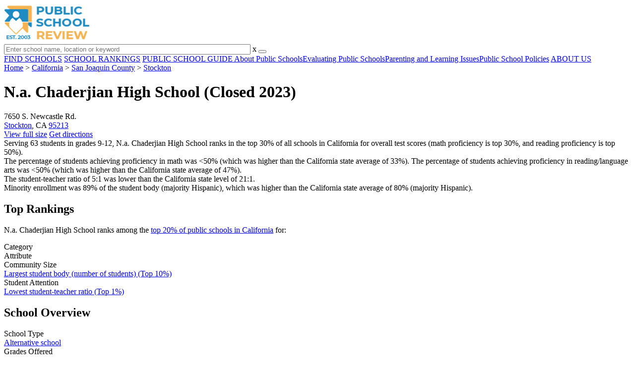

--- FILE ---
content_type: text/html; charset=UTF-8
request_url: https://www.publicschoolreview.com/n-a-chaderjian-high-school-profile
body_size: 21647
content:
<!DOCTYPE html><html
lang="en"><head>
 <script>(function(w,d,s,l,i){w[l]=w[l]||[];w[l].push({'gtm.start':
        new Date().getTime(),event:'gtm.js'});var f=d.getElementsByTagName(s)[0],
        j=d.createElement(s),dl=l!='dataLayer'?'&l='+l:'';j.async=true;j.src=
        'https://www.googletagmanager.com/gtm.js?id='+i+dl;f.parentNode.insertBefore(j,f);
        })(window,document,'script','dataLayer','GTM-KVXLX');</script> <meta
charset="utf-8"/><meta
http-equiv="X-UA-Compatible" content="IE=edge" ><meta
name="viewport" content="width=device-width, initial-scale=1.0, maximum-scale=2.0, user-scalable=yes"><meta
name="format-detection" content="telephone=no" ><meta
name="description" content="N.a. Chaderjian High School (Closed 2023) in Stockton, CA serves 63 students in grades 9-12. View their 2026 rankings, test scores, reviews and more." /><title>N.a. Chaderjian High School (Closed 2023) - Stockton, CA</title><link
rel="dns-prefetch" href="https://static.publicschoolreview.com/" ><link
rel="dns-prefetch" href="https://images1.publicschoolreview.com/" ><link
rel="dns-prefetch" href="https://images2.publicschoolreview.com/" ><link
rel="dns-prefetch" href="https://images3.publicschoolreview.com/" ><link
rel="dns-prefetch" href="https://static.schoolreviewservices.com/" > <script src="//static.publicschoolreview.com/static/javascript/main.min.821302049.js"></script> <link
href='//static.publicschoolreview.com/static/style-css.1408042098.css' media='screen' type='text/css' rel='stylesheet' /><link
rel="preload" href="//static.schoolreviewservices.com/static/fonts/montserrat.woff" as="font" type="font/woff" crossorigin="anonymous"><link
rel="preload" href="//static.schoolreviewservices.com/static/fonts/montserrat_medium.woff2" as="font" type="font/woff2" crossorigin="anonymous"><link
rel="preload" href="//static.schoolreviewservices.com/static/fonts/hind_300_first.woff2" as="font" type="font/woff2" crossorigin="anonymous"><link
rel="preload" href="//static.schoolreviewservices.com/static/fonts/hind_300_second.woff" as="font" type="font/woff" crossorigin="anonymous"><link
rel="preload" href="//static.schoolreviewservices.com/static/fonts/hind_400_first.woff2" as="font" type="font/woff2" crossorigin="anonymous"><link
rel="preload" href="//static.schoolreviewservices.com/static/fonts/hind_400_second.woff" as="font" type="font/woff" crossorigin="anonymous"><link
rel="preload" href="//static.schoolreviewservices.com/static/fonts/hind_500_first.woff2" as="font" type="font/woff2" crossorigin="anonymous"><link
rel="preload" href="//static.schoolreviewservices.com/static/fonts/hind_500_second.woff" as="font" type="font/woff" crossorigin="anonymous"><link
rel="preload" href="//static.schoolreviewservices.com/static/fonts/hind_600_first.woff2" as="font" type="font/woff2" crossorigin="anonymous"><link
rel="preload" href="//static.schoolreviewservices.com/static/fonts/hind_600_second.woff" as="font" type="font/woff" crossorigin="anonymous"><link
rel="preload" href="//static.schoolreviewservices.com/static/fonts/hind_700_first.woff2" as="font" type="font/woff2" crossorigin="anonymous"><link
rel="preload" href="//static.schoolreviewservices.com/static/fonts/hind_700_second.woff" as="font" type="font/woff" crossorigin="anonymous"><link
rel="preload" href="//static.schoolreviewservices.com/static/fonts/fcicons.ttf" as="font" type="font/ttf" crossorigin="anonymous"><link
rel="canonical" href="https://www.publicschoolreview.com/n-a-chaderjian-high-school-profile"><link
rel="dns-prefetch" href="https://a.tile.openstreetmap.org"><link
rel="dns-prefetch" href="https://b.tile.openstreetmap.org"><link
rel="dns-prefetch" href="https://c.tile.openstreetmap.org"><link
rel="apple-touch-icon" sizes="180x180" href="/apple-touch-icon.png?v=yyxmRQnxXd"><link
rel="icon" type="image/png" href="/favicon-32x32.png?v=yyxmRQnxXd" sizes="32x32"><link
rel="icon" type="image/png" href="/favicon-16x16.png?v=yyxmRQnxXd" sizes="16x16"><link
rel="manifest" href="/manifest.json?v=yyxmRQnxXd"><link
rel="mask-icon" href="/safari-pinned-tab.svg?v=yyxmRQnxXd" color="#1E8BC3"><link
rel="shortcut icon" href="/favicon.ico?v=yyxmRQnxXd"><meta
name="msapplication-TileColor" content="#da532c"><meta
name="msapplication-TileImage" content="/mstile-144x144.png?v=yyxmRQnxXd"><meta
name="theme-color" content="#ffffff"><meta
property="fb:app_id" content="186083974783000"/><meta
property="og:title" content="N.a. Chaderjian High School (Closed 2023) - Stockton, CA"/><meta
property="og:type" content="profile"/><meta
property="og:url" content="https://www.publicschoolreview.com/n-a-chaderjian-high-school-profile"/><meta
property="og:site_name" content="Public School Review"/><meta
property="og:locale" content="en_US"><meta
property="og:description" content="N.a. Chaderjian High School (Closed 2023) in Stockton, CA serves 63 students in grades 9-12. View their 2026 rankings, test scores, reviews and more."/> <script type="application/ld+json">{"@context":"http://schema.org","@type":"FAQPage","mainEntity":[{"@type":"Question","name":"What percent of students have achieved state testing proficiency in math and reading?","acceptedAnswer":{"@type":"Answer","text":"&lt;50% of students have achieved math proficiency (compared to the 33% CA state average), while &lt;50% of students have achieved reading proficiency (compared to the 47% CA state average). "}},{"@type":"Question","name":"How many students attend N.a. Chaderjian High School?","acceptedAnswer":{"@type":"Answer","text":"63 students attend N.a. Chaderjian High School."}},{"@type":"Question","name":"What is the racial composition of the student body?","acceptedAnswer":{"@type":"Answer","text":"68% of N.a. Chaderjian High School students are Hispanic, 16% of students are Black, 11% of students are White, 2% of students are Asian, 2% of students are Two or more races, and 1% of students are Hawaiian."}},{"@type":"Question","name":"What is the student-teacher ratio of N.a. Chaderjian High School?","acceptedAnswer":{"@type":"Answer","text":"N.a. Chaderjian High School has a student ration of 5:1, which is lower than the California state average of 21:1."}},{"@type":"Question","name":"What grades does N.a. Chaderjian High School offer ?","acceptedAnswer":{"@type":"Answer","text":"N.a. Chaderjian High School offers enrollment in grades 9-12"}},{"@type":"Question","name":"What school district is N.a. Chaderjian High School part of? ","acceptedAnswer":{"@type":"Answer","text":"N.a. Chaderjian High School is part of California Education Authority (CEA) Headquarters School District."}}]}</script><script>if(window['sendCustomPvTrackingRequest']){
    sendCustomPvTrackingRequest('idf_2026_5119','school_overview');
}</script><script type="application/ld+json">{
        "@context":"https://schema.org/",
        "@type":"Dataset",
        "name":"N.a. Chaderjian High School",
        "description":"The historical dataset of N.a. Chaderjian High School is provided by PublicSchoolReview and contain statistics on metrics:Total Students Trends Over Years (2013-2023),Total Classroom Teachers Trends Over Years (2013-2023),Distribution of Students By Grade Trends,Student-Teacher Ratio Comparison Over Years (2013-2023),American Indian Student Percentage Comparison Over Years (2019-2022),Asian Student Percentage Comparison Over Years (2013-2023),Hispanic Student Percentage Comparison Over Years (2013-2023),Black Student Percentage Comparison Over Years (2013-2023),White Student Percentage Comparison Over Years (2013-2023),Native Hawaiian or Pacific Islander Student Percentage Comparison Over Years (2013-2014),Two or More Races Student Percentage Comparison Over Years (2021-2023),Diversity Score Comparison Over Years (2013-2023),Free Lunch Eligibility Comparison Over Years (2013-2023),Reading and Language Arts Proficiency Comparison Over Years (2016-2022),Math Proficiency Comparison Over Years (2016-2022),Science Proficiency Comparison Over Years (2021-2022),Overall School Rank Trends Over Years (2016-2022)",
        "url":"https://www.publicschoolreview.com/n-a-chaderjian-high-school-profile",
        "keywords":[
            "PublicSchoolReview > N.a. Chaderjian High School > Total Students Trends Over Years (2013-2023)","PublicSchoolReview > N.a. Chaderjian High School > Total Classroom Teachers Trends Over Years (2013-2023)","PublicSchoolReview > N.a. Chaderjian High School > Distribution of Students By Grade Trends","PublicSchoolReview > N.a. Chaderjian High School > Student-Teacher Ratio Comparison Over Years (2013-2023)","PublicSchoolReview > N.a. Chaderjian High School > American Indian Student Percentage Comparison Over Years (2019-2022)","PublicSchoolReview > N.a. Chaderjian High School > Asian Student Percentage Comparison Over Years (2013-2023)","PublicSchoolReview > N.a. Chaderjian High School > Hispanic Student Percentage Comparison Over Years (2013-2023)","PublicSchoolReview > N.a. Chaderjian High School > Black Student Percentage Comparison Over Years (2013-2023)","PublicSchoolReview > N.a. Chaderjian High School > White Student Percentage Comparison Over Years (2013-2023)","PublicSchoolReview > N.a. Chaderjian High School > Native Hawaiian or Pacific Islander Student Percentage Comparison Over Years (2013-2014)","PublicSchoolReview > N.a. Chaderjian High School > Two or More Races Student Percentage Comparison Over Years (2021-2023)","PublicSchoolReview > N.a. Chaderjian High School > Diversity Score Comparison Over Years (2013-2023)","PublicSchoolReview > N.a. Chaderjian High School > Free Lunch Eligibility Comparison Over Years (2013-2023)","PublicSchoolReview > N.a. Chaderjian High School > Reading and Language Arts Proficiency Comparison Over Years (2016-2022)","PublicSchoolReview > N.a. Chaderjian High School > Math Proficiency Comparison Over Years (2016-2022)","PublicSchoolReview > N.a. Chaderjian High School > Science Proficiency Comparison Over Years (2021-2022)","PublicSchoolReview > N.a. Chaderjian High School > Overall School Rank Trends Over Years (2016-2022)"
        ],
        "isAccessibleForFree":"true",
        "license" : "https://creativecommons.org/licenses/by/4.0/deed.en",
        "hasPart" : [
            {
  "@type": "Dataset",
  "name": "Trends in Total Students (2013-2023): N.a. Chaderjian High School",
  "description": "This dataset tracks annual total students amount from 2013 to 2023 for N.a. Chaderjian High School",
  "license" : "https://creativecommons.org/licenses/by/4.0/deed.en",
  "creator":{
     "@type":"Organization",
     "name": "Public School Review"
  }
},{
  "@type": "Dataset",
  "name": "Trends in Total Classroom Teachers (2013-2023): N.a. Chaderjian High School",
  "description": "This dataset tracks annual total classroom teachers amount from 2013 to 2023 for N.a. Chaderjian High School",
  "license" : "https://creativecommons.org/licenses/by/4.0/deed.en",
  "creator":{
     "@type":"Organization",
     "name": "Public School Review"
  }
},{
  "@type": "Dataset",
  "name": "Distribution of Students Across Grade Levels in N.a. Chaderjian High School",
  "description": "This dataset tracks annual distribution of students across grade levels in N.a. Chaderjian High School",
  "license" : "https://creativecommons.org/licenses/by/4.0/deed.en",
  "creator":{
     "@type":"Organization",
     "name": "Public School Review"
  }
},{
  "@type": "Dataset",
  "name": "Trends in Student-Teacher Ratio (2013-2023): N.a. Chaderjian High School vs. California vs. California Education Authority (CEA) Headquarters School District",
  "description": "This dataset tracks annual student-teacher ratio from 2013 to 2023 for N.a. Chaderjian High School vs. California and California Education Authority (CEA) Headquarters School District",
  "license" : "https://creativecommons.org/licenses/by/4.0/deed.en",
  "creator":{
     "@type":"Organization",
     "name": "Public School Review"
  }
},{
  "@type": "Dataset",
  "name": "Trends in American Indian Student Percentage (2019-2022): N.a. Chaderjian High School vs. California vs. California Education Authority (CEA) Headquarters School District",
  "description": "This dataset tracks annual american indian student percentage from 2019 to 2022 for N.a. Chaderjian High School vs. California and California Education Authority (CEA) Headquarters School District",
  "license" : "https://creativecommons.org/licenses/by/4.0/deed.en",
  "creator":{
     "@type":"Organization",
     "name": "Public School Review"
  }
},{
  "@type": "Dataset",
  "name": "Trends in Asian Student Percentage (2013-2023): N.a. Chaderjian High School vs. California vs. California Education Authority (CEA) Headquarters School District",
  "description": "This dataset tracks annual asian student percentage from 2013 to 2023 for N.a. Chaderjian High School vs. California and California Education Authority (CEA) Headquarters School District",
  "license" : "https://creativecommons.org/licenses/by/4.0/deed.en",
  "creator":{
     "@type":"Organization",
     "name": "Public School Review"
  }
},{
  "@type": "Dataset",
  "name": "Trends in Hispanic Student Percentage (2013-2023): N.a. Chaderjian High School vs. California vs. California Education Authority (CEA) Headquarters School District",
  "description": "This dataset tracks annual hispanic student percentage from 2013 to 2023 for N.a. Chaderjian High School vs. California and California Education Authority (CEA) Headquarters School District",
  "license" : "https://creativecommons.org/licenses/by/4.0/deed.en",
  "creator":{
     "@type":"Organization",
     "name": "Public School Review"
  }
},{
  "@type": "Dataset",
  "name": "Trends in Black Student Percentage (2013-2023): N.a. Chaderjian High School vs. California vs. California Education Authority (CEA) Headquarters School District",
  "description": "This dataset tracks annual black student percentage from 2013 to 2023 for N.a. Chaderjian High School vs. California and California Education Authority (CEA) Headquarters School District",
  "license" : "https://creativecommons.org/licenses/by/4.0/deed.en",
  "creator":{
     "@type":"Organization",
     "name": "Public School Review"
  }
},{
  "@type": "Dataset",
  "name": "Trends in White Student Percentage (2013-2023): N.a. Chaderjian High School vs. California vs. California Education Authority (CEA) Headquarters School District",
  "description": "This dataset tracks annual white student percentage from 2013 to 2023 for N.a. Chaderjian High School vs. California and California Education Authority (CEA) Headquarters School District",
  "license" : "https://creativecommons.org/licenses/by/4.0/deed.en",
  "creator":{
     "@type":"Organization",
     "name": "Public School Review"
  }
},{
  "@type": "Dataset",
  "name": "Trends in Native Hawaiian or Pacific Islander Student Percentage (2013-2014): N.a. Chaderjian High School vs. California vs. California Education Authority (CEA) Headquarters School District",
  "description": "This dataset tracks annual native hawaiian or pacific islander student percentage from 2013 to 2014 for N.a. Chaderjian High School vs. California and California Education Authority (CEA) Headquarters School District",
  "license" : "https://creativecommons.org/licenses/by/4.0/deed.en",
  "creator":{
     "@type":"Organization",
     "name": "Public School Review"
  }
},{
  "@type": "Dataset",
  "name": "Trends in Two or More Races Student Percentage (2021-2023): N.a. Chaderjian High School vs. California vs. California Education Authority (CEA) Headquarters School District",
  "description": "This dataset tracks annual two or more races student percentage from 2021 to 2023 for N.a. Chaderjian High School vs. California and California Education Authority (CEA) Headquarters School District",
  "license" : "https://creativecommons.org/licenses/by/4.0/deed.en",
  "creator":{
     "@type":"Organization",
     "name": "Public School Review"
  }
},{
  "@type": "Dataset",
  "name": "Trends in Diversity Score (2013-2023): N.a. Chaderjian High School vs. California vs. California Education Authority (CEA) Headquarters School District",
  "description": "This dataset tracks annual diversity score from 2013 to 2023 for N.a. Chaderjian High School vs. California and California Education Authority (CEA) Headquarters School District",
  "license" : "https://creativecommons.org/licenses/by/4.0/deed.en",
  "creator":{
     "@type":"Organization",
     "name": "Public School Review"
  }
},{
  "@type": "Dataset",
  "name": "Trends in Free Lunch Eligibility (2013-2023): N.a. Chaderjian High School vs. California vs. California Education Authority (CEA) Headquarters School District",
  "description": "This dataset tracks annual free lunch eligibility from 2013 to 2023 for N.a. Chaderjian High School vs. California and California Education Authority (CEA) Headquarters School District",
  "license" : "https://creativecommons.org/licenses/by/4.0/deed.en",
  "creator":{
     "@type":"Organization",
     "name": "Public School Review"
  }
},{
  "@type": "Dataset",
  "name": "Trends in Reading and Language Arts Proficiency (2016-2022): N.a. Chaderjian High School vs. California vs. California Education Authority (CEA) Headquarters School District",
  "description": "This dataset tracks annual reading and language arts proficiency from 2016 to 2022 for N.a. Chaderjian High School vs. California and California Education Authority (CEA) Headquarters School District",
  "license" : "https://creativecommons.org/licenses/by/4.0/deed.en",
  "creator":{
     "@type":"Organization",
     "name": "Public School Review"
  }
},{
  "@type": "Dataset",
  "name": "Trends in Math Proficiency (2016-2022): N.a. Chaderjian High School vs. California vs. California Education Authority (CEA) Headquarters School District",
  "description": "This dataset tracks annual math proficiency from 2016 to 2022 for N.a. Chaderjian High School vs. California and California Education Authority (CEA) Headquarters School District",
  "license" : "https://creativecommons.org/licenses/by/4.0/deed.en",
  "creator":{
     "@type":"Organization",
     "name": "Public School Review"
  }
},{
  "@type": "Dataset",
  "name": "Trends in Science Proficiency (2021-2022): N.a. Chaderjian High School vs. California vs. California Education Authority (CEA) Headquarters School District",
  "description": "This dataset tracks annual science proficiency from 2021 to 2022 for N.a. Chaderjian High School vs. California and California Education Authority (CEA) Headquarters School District",
  "license" : "https://creativecommons.org/licenses/by/4.0/deed.en",
  "creator":{
     "@type":"Organization",
     "name": "Public School Review"
  }
},{
  "@type": "Dataset",
  "name": "Trends in Overall School Rank (2016-2022): N.a. Chaderjian High School",
  "description": "This dataset tracks annual overall school rank from 2016 to 2022 for N.a. Chaderjian High School",
  "license" : "https://creativecommons.org/licenses/by/4.0/deed.en",
  "creator":{
     "@type":"Organization",
     "name": "Public School Review"
  }
}
        ],
        "creator":{
            "@type":"Organization",
            "url":"https://www.publicschoolreview.com",
            "sameAs":["https://facebook.com/publicschoolreview","https://twitter.com/PublicSchoolRev"],
            "logo":"https://www.publicschoolreview.com/images/public-school-review-large-logo.png",
            "name":"Public School Review",
            "description":"Since 2003, Public School Review has been providing rigorous data analysis of USA public schools. By regularly analyzing and updating numerous public data sets from federal and state education agencies, our site evaluates schools relative to each other and to state-wide averages for a multitude of important data points. The site can be particularly helpful for families who are moving and need to evaluate several potential schools, or for all parents who are exploring different pre-college educational options for their child.",
            "legalName":"Public School Review LLC",
            "foundingDate":"2003-09-01",
            "address":{"@type":"PostalAddress","streetAddress":"941 West Morse Boulevard, Suite 100","addressLocality":"Winter Park","addressRegion":"FL","postalCode":"32789","addressCountry":"US"},
            "contactPoint":{"@type":"ContactPoint","email":"information@publicschoolreview.com","url":"https://www.publicschoolreview.com/contact-us"}
        },
        "includedInDataCatalog":{
            "@type":"DataCatalog",
            "name":"www.publicschoolreview.com"
        },
        "distribution":[
            {
                "@type":"DataDownload",
                "encodingFormat":"text/xml",
                "contentUrl":"https://www.publicschoolreview.com/n-a-chaderjian-high-school-profile/download-dataset/xml"
            },
            {
                "@type":"DataDownload",
                "encodingFormat":"application/json",
                "contentUrl":"https://www.publicschoolreview.com/n-a-chaderjian-high-school-profile/download-dataset/json"
            }
        ],
        "temporalCoverage":"2013-01-01/2026-12-31",
        "version":"20250427001"
    }</script> </head><body
id="school_overview">
<noscript><iframe
src="https://www.googletagmanager.com/ns.html?id=GTM-KVXLX"
height="0" width="0" style="display:none;visibility:hidden"></iframe></noscript>
<script src="https://static.publicschoolreview.com/static/public_school_review.js" async data-tmsclient="Public School Review" data-layout="ros" data-debug="false" data-lazy="true" ></script> <script>window.TAS = window.TAS || { cmd: [] }</script><script type="text/javascript">!(function(o,_name){function n(){(n.q=n.q||[]).push(arguments)}n.v=1,o[_name]=o[_name]||n;!(function(o,t,n,c){function e(n){(function(){try{return(localStorage.getItem("v4ac1eiZr0")||"").split(",")[4]>0}catch(o){}return!1})()&&(n=o[t].pubads())&&n.setTargeting("admiral-engaged","true")}(c=o[t]=o[t]||{}).cmd=c.cmd||[],typeof c.pubads===n?e():typeof c.cmd.unshift===n?c.cmd.unshift(e):c.cmd.push(e)})(window,"googletag","function");})(window,String.fromCharCode(97,100,109,105,114,97,108));!(function(t,c,i){i=t.createElement(c),t=t.getElementsByTagName(c)[0],i.async=1,i.src="https://stretchsister.com/v2ltmHivZG2NbJnkyNKrgivrdS-pQfwfRyQavNFwlu7rAbRQONSCSloM",t.parentNode.insertBefore(i,t)})(document,"script");</script> <div
id="fb-root"></div><div
id="page-container"><header
id="header-wrapper"><div
class="header-content nav-down headroom header-fixed">
<span
class="m-header-navbar" id="m-header-navbar"></span>
<a
href="/" title="Public School Review - Established 2003" class="header-logo-link"><img
src="/images/public-school-review-est-2003-logo.png" alt="Public School Review - Established 2003" class="header-logo-img" width="172" height="77" loading="lazy" /></a><div
class="search-bar header-search-bar"><form
method="GET" action="/search" accept-charset="UTF-8" name="cse-search-box-1" id="cse-search-box-1" class="cse-search-box" novalidate><input
id="q1" class="search-input" size="60" placeholder="Enter school name, location or keyword" onfocus="this.placeholder=&#039;&#039;" onblur="this.placeholder=&#039;Enter school name, location or keyword&#039;" readonly="readonly" style="color:#a9a9a9" required name="q" type="text" value="">        <span
class="search-x-delete">x</span><span
class="m-search-x-delete"></span>
<input
name="cx" type="hidden" value="016015916617632982569:wui1qgj1s2y"><input
name="ie" type="hidden" value="UTF-8"><input
name="siteurl" type="hidden" value="www.publicschoolreview.com"><input
name="spam_trap" type="hidden" value=""><button
type="submit" name="sa" class="search-button"></button></form></div><div
id="header-login-line" class="header-login-line"></div>
<span
class="m-search-icon" id="m-search-icon"></span></div></header><nav
id="header-nav-wrapper"><div
class="header-nav-content"><div
id="m-header-login-line" class="m-header-login-line"></div>
<a
href="/find-schools" class="header-nav-link">FIND SCHOOLS</a>
<a
href="/school-rankings" class="header-nav-link">SCHOOL RANKINGS</a>
<a
href="/blog" class="header-nav-link header-nav-blog">PUBLIC SCHOOL GUIDE
<span
class="m-cat-icon"><span
class='m-ci-arrow m-ci-arrow-down'></span></span>
</a>
<span
class="m-cat-menu">
<a
href='/blog/category/about-public-schools' class='header-nav-link' >About Public Schools</a><a
href='/blog/category/evaluating-public-schools' class='header-nav-link' >Evaluating Public Schools</a><a
href='/blog/category/parenting-and-learning-issues' class='header-nav-link' >Parenting and Learning Issues</a><a
href='/blog/category/public-school-policies' class='header-nav-link' >Public School Policies</a>                    </span>
<a
href="/about-us" class="header-nav-link">ABOUT US</a></div></nav><div
id="menuarea-wrapper"></div><div
id="main-wrapper"><div
id="main"><div
id="main-headline-wrapper"><div
class="breadcrumbs"  itemscope itemtype="https://schema.org/BreadcrumbList"  >
<span
itemprop="itemListElement" itemscope itemtype="https://schema.org/ListItem"><a
itemscope itemtype="https://schema.org/WebPage" itemprop="item" itemid="https://www.publicschoolreview.com/" href="https://www.publicschoolreview.com/" ><span
itemprop="name">Home</span></a><meta
itemprop="position" content="1" /></span> &gt; <span
itemprop="itemListElement" itemscope itemtype="https://schema.org/ListItem"><a
itemscope itemtype="https://schema.org/WebPage" itemprop="item" itemid="https://www.publicschoolreview.com/california" href="https://www.publicschoolreview.com/california" ><span
itemprop="name">California</span></a><meta
itemprop="position" content="2" /></span> &gt; <span
itemprop="itemListElement" itemscope itemtype="https://schema.org/ListItem"><a
itemscope itemtype="https://schema.org/WebPage" itemprop="item" itemid="https://www.publicschoolreview.com/california/san-joaquin-county" href="https://www.publicschoolreview.com/california/san-joaquin-county" ><span
itemprop="name">San Joaquin County</span></a><meta
itemprop="position" content="3" /></span> &gt; <span
itemprop="itemListElement" itemscope itemtype="https://schema.org/ListItem"><a
itemscope itemtype="https://schema.org/WebPage" itemprop="item" itemid="https://www.publicschoolreview.com/california/stockton" href="https://www.publicschoolreview.com/california/stockton" ><span
itemprop="name">Stockton</span></a><meta
itemprop="position" content="4" /></span></div></div><div
id="content-headline-wrapper" class="has-breadcrumbs no-hl-ads chw-layout-1 has-hm font35-wrapper" ><h1 id="main-headline" class="font35" >N.a. Chaderjian High School (Closed 2023)</h1>
<span
class="so-jump-btn-wrapper dpo-xllg-flex" id="so-jump-btn-wrapper"><span
class="so-jump-btn" id="so-jump-btn"></span></span>
<span
class="jump-list-nav" id="jump-list-nav" style="display:none;">
<span
data-jump-id="top-rankings" class="jump-list-link">Top Rankings</span>
<span
data-jump-id="overview" class="jump-list-link">Overview</span>
<span
data-jump-id="school-rankings" class="jump-list-link">School Rankings</span>
<span
data-jump-id="faq" class="jump-list-link">Frequently Asked Questions</span>
<span
data-jump-id="nearby-public-schools" class="jump-list-link">Nearby Public Schools</span>
<a
class="jump-list-edit-link" href="/school-login">Edit School Profile</a>
</span></div><div
id="main-content"><div
id='tms-ad-1' data-ad-viewports='Mobile,Big Mobile' data-ad-class=' tmsads  dc-mobile-horizontal-1 dc-big-mobile-horizontal-1' data-is-ms-ads='false' data-ms-adunit-id='' data-ad-wrapper-class='srn-ads-cnt dc-mobile-horizontal-1 dc-big-mobile-horizontal-1 dc-xs-block dc-md-block dc-lg-none dc-xl-none tmsads-below-headline' data-ad-id='unit-1605564570405' data-ad-type='default' data-ad-infinite='false' class='srn-ads-cnt srn-ads-cnt dc-mobile-horizontal-1 dc-big-mobile-horizontal-1 dc-xs-block dc-md-block dc-lg-none dc-xl-none tmsads-below-headline '></div> <script>if(window['renderAD']){renderAD('tms-ad-1')}</script> <div
id="top-info-box"  class="section-wrapper sec-box-wrapper"><div
class="sec-content sec-no-header sec-box-2"><div
class="cards-wrapper nf-cards-wrapper"><div
class="card-row card-icon card-address icon-address card-odd has-map" ><div
class='cr_content_wrapper'>7650 S. Newcastle Rd.<br><a
href='/california/stockton'>Stockton</a>, CA <a
href='/california/stockton/95213'>95213</a></div></div><div
class="card-mobile-map dpo-xsmd-block"><div
id="mobile-map-wrapper" class="map-wrapper mini-map-wrapper dpo-xsmd-block"><div
id="mobile-map" class="mini-map"></div></div><div
class="address-direction-wrapper" >
<a
href="https://maps.google.com/?q=7650+S.+Newcastle+Rd.Stockton%2C+CA+95213" target="_blank" class="icon-direction"> View full size</a>
<a
href="https://maps.google.com/maps?saddr=current+location&daddr=7650+S.+Newcastle+Rd.Stockton%2C+CA+95213" target="_blank" class="icon-direction"> Get directions</a></div></div></div><div
class="infobox-top-right dpo-xllg-block"><div
id='tms-ad-2' data-ad-viewports='Desktop' data-ad-class=' tmsads  dc-desktop-square-1' data-is-ms-ads='false' data-ms-adunit-id='' data-ad-wrapper-class='srn-ads-cnt dc-desktop-square-1 dc-xs-none dc-md-none dc-lg-none dc-xl-block  header-overlay' data-ad-id='unit-1605565492599' data-ad-type='default' data-ad-infinite='false' class='srn-ads-cnt srn-ads-cnt dc-desktop-square-1 dc-xs-none dc-md-none dc-lg-none dc-xl-block  header-overlay '></div> <script>if(window['renderAD']){renderAD('tms-ad-2')}</script> </div><div
class="clear-f"></div><div
class="checkmarks_list school-highlights" id="school-highlights"><div
class="checkmark_row"><div
class="checkmark_content">
Serving 63 students in grades 9-12,&nbsp;N.a. Chaderjian High School ranks in the top 30% of all schools in California for overall test scores (math proficiency is top 30%, and reading proficiency is top 50%).</div></div><div
class="checkmark_row"><div
class="checkmark_content">
The percentage of students achieving <span
class='bubble_text'  data-rel='tooltip' role='tooltip' data-tippy-content='The percentage of students in this school that scored at or above &#39;proficient&#39; levels in math, as designated by California and its state tests.'>proficiency in math</span> was &lt;50% (which was higher than the California state average of 33%). The percentage of students achieving <span
class='bubble_text'  data-rel='tooltip' role='tooltip' data-tippy-content='The percentage of students in this school that scored at or above &#39;proficient&#39; levels in reading/language arts, as designated by California and its state tests.'>proficiency in reading/language arts</span> was &lt;50% (which was higher than the California state average of 47%).</div></div><div
class="checkmark_row"><div
class="checkmark_content">
The student-teacher ratio of 5:1 was lower than the California state level of 21:1.</div></div><div
class="checkmark_row"><div
class="checkmark_content">
Minority enrollment was 89% of the student body (majority Hispanic), which was higher than the California state average of 80% (majority Hispanic).</div></div></div><div
id='tms-ad-3' data-ad-viewports='Mobile,Big Mobile,Tablet' data-ad-class=' tmsads  dc-mobile-square-1 dc-big-mobile-square-1 dc-tablet-square-1' data-is-ms-ads='false' data-ms-adunit-id='' data-ad-wrapper-class='srn-ads-cnt dc-mobile-square-1 dc-big-mobile-square-1 dc-tablet-square-1 dc-xs-block dc-md-block dc-lg-block dc-xl-none ' data-ad-id='unit-1605565492599' data-ad-type='default' data-ad-infinite='false' class='srn-ads-cnt srn-ads-cnt dc-mobile-square-1 dc-big-mobile-square-1 dc-tablet-square-1 dc-xs-block dc-md-block dc-lg-block dc-xl-none  '></div> <script>if(window['renderAD']){renderAD('tms-ad-3')}</script> </div></div><div
id="top-placement-box"  class="section-wrapper sec-box-wrapper"><div
class="sec-content sec-no-header sec-box"><h2 class="so-dt-title" id="top-rankings">Top Rankings</h2><p
class="top-placement-text">N.a. Chaderjian High School ranks among the <a
href="/school-rankings/california">top 20% of public schools in California</a> for:</p><div
class="top20-placement-list default-layout"><div
class="t20p-list-head-row"><div
class="t20p-list-column category-col">Category</div><div
class="t20p-list-column attribute-col">Attribute</div></div><div
class="t20p-list-row list-row-border-2 bg_hover_change"><div
class="t20p-list-column category-col">Community Size</div><div
class="t20p-list-column attribute-col"><a
class="t20p-list-link" href="/school-size-stats/california">Largest student body (number of students) (Top 10%)</a></div></div><div
class="t20p-list-row list-row-border-2 bg_hover_change"><div
class="t20p-list-column category-col">Student Attention</div><div
class="t20p-list-column attribute-col"><a
class="t20p-list-link" href="/student-teacher-ratio-stats/california">Lowest student-teacher ratio (Top 1%)</a></div></div></div></div></div><div
id="school-details-box"  class="section-wrapper sec-box-wrapper"><div
class="sec-content sec-no-header sec-box"><h2 class='so-dt-title' id="overview">School Overview</h2><div
id='tms-ad-4' data-ad-viewports='Desktop' data-ad-class=' tmsads  dc-desktop-horizontal-3' data-is-ms-ads='false' data-ms-adunit-id='' data-ad-wrapper-class='srn-ads-cnt dc-desktop-horizontal-3 dc-xs-none dc-md-none dc-lg-none dc-xl-block ' data-ad-id='unit-1605565251419' data-ad-type='default' data-ad-infinite='false' class='srn-ads-cnt srn-ads-cnt dc-desktop-horizontal-3 dc-xs-none dc-md-none dc-lg-none dc-xl-block  '></div> <script>if(window['renderAD']){renderAD('tms-ad-4')}</script> <div
id='tms-ad-5' data-ad-viewports='Tablet' data-ad-class=' tmsads  dc-tablet-square-2' data-is-ms-ads='false' data-ms-adunit-id='' data-ad-wrapper-class='srn-ads-cnt dc-tablet-square-2 dc-xs-none dc-md-none dc-lg-block dc-xl-none ' data-ad-id='unit-1605565518006' data-ad-type='default' data-ad-infinite='false' class='srn-ads-cnt srn-ads-cnt dc-tablet-square-2 dc-xs-none dc-md-none dc-lg-block dc-xl-none  '></div> <script>if(window['renderAD']){renderAD('tms-ad-5')}</script> <div
class="general-data-table so-data-table" ><div
class="dt-single-row-table"><div
class="dt-row dt-single-row"  ><div
class="dt-name-cell "  >School Type</div><div
class="dt-value-cell  dt-cells-1 "  ><a
class='so-dt-clink' href='/california/alternative-public-schools'>Alternative school</a></div></div></div><div
class="dt-single-row-table"><div
class="dt-row dt-single-row"  ><div
class="dt-name-cell "  >Grades Offered</div><div
class="dt-value-cell  dt-cells-1 "  >Grades 9-12</div></div></div><div
class="dt-single-row-table"><div
class="dt-row dt-single-row"  ><div
class="dt-chart-cell chartimg-cell dt-cells-1 "  ><div
class="chartdiv_wrapper"><div
class="chartdiv nav-content-sec active" data-type="chart" data-chart-id="students_by_grade" id="students_by_grade_chart_div" aria-label="This chart displays the students of N.a. Chaderjian High School by grade." data-download-name="Na-Chaderjian-High-School-Students-By-Grade"></div><div
id="overlay-students_by_grade-sm" class="chart_nav_bar small_device"><a
id="data-link-students_by_grade-sm" class="chart_nav_item" data-type="data" data-chart-id="students_by_grade" title="Click here to explore the chart's underlying data table.">View Data</a></div><div
class="nav-content-sec" data-type="data" data-chart-id="students_by_grade"><table
class="min-chart-datatable mcd-col2"><caption
class="bg-mcd-scate-100"><h3 class="mcd-caption-heading">Distribution of Students By Grade Trends</h3><thead
class="mcd-thead"><tr><th
class="mcd-th col_grade">Grade</th><th
class="mcd-th col_school">N.a. Chaderjian High School</th></tr></thead><tbody
class="mcd-tbody"><tr><td
class="mcd-td col_year">9</td><td
class="mcd-td col_school">1</td></tr><tr><td
class="mcd-td col_year">11</td><td
class="mcd-td col_school">6</td></tr><tr><td
class="mcd-td col_year">12</td><td
class="mcd-td col_school">56</td></tr></tbody></table><div
class="nav-downlaod-sec"><div
class="nva-download-wrapper">
Download Table: <a
class="cdw-ndb nav-download-btn" data-chart-id="students_by_grade" data-type="csv" title="Click to download the underlying table data of the chart in CSV format.">Download as CSV</a> | <a
class="cdw-ndb nav-download-btn" data-chart-id="students_by_grade" data-type="xml" title="Click to download the underlying table data of the chart in XML format.">Download as XML</a> | <a
class="cdw-ndb nav-download-btn" data-chart-id="students_by_grade" data-type="json" title="Click to download the underlying table data of the chart in JSON format.">Download as JSON</a></div><div
class="nva-download-wrapper">
Download Full School Data: <a
class="cdw-ndb nav-download-btn-full" data-type="xml" title="Click to download complete underlying table data for all charts associated with this school, presented in XML format.">Full School Dataset XML</a> | <a
class="cdw-ndb nav-download-btn-full" data-type="json" title="Click to download complete underlying table data for all charts associated with this school, presented in JSON format.">Full School Dataset JSON</a></div></div><p
class="data-privacy-text">Note: Data may not be displayed on any public-facing website or service that replicates or resembles a school search or review portal without prior written permission. See our <a
href="https://www.publicschoolreview.com/terms">Terms of Service</a>.</p></div></div></div></div></div><div
class="dt-single-row-table"><div
class="dt-row dt-single-row"  ><div
class="dt-name-cell "  >Total Students</div><div
class="dt-value-cell  dt-cells-1 "  >63 students</div></div></div><div
class="dt-single-row-table"><div
class="dt-row dt-single-row"  ><div
class="dt-chart-cell chartimg-cell dt-cells-1 "  ><div
class="chartdiv_wrapper"><div
class="chartdiv nav-content-sec active" data-type="chart" data-chart-id="total_students" id="total_students_chart_div" aria-label="This chart illustrates the total number of students at N.a. Chaderjian High School over the years, with the most recent data from the 2022-23 school year." data-download-name="Na-Chaderjian-High-School-Total-Students-2013-2023"></div><div
id="overlay-total_students-sm" class="chart_nav_bar small_device"><a
id="data-link-total_students-sm" class="chart_nav_item" data-type="data" data-chart-id="total_students" title="Click here to explore the chart's underlying data table.">View Data</a></div><div
class="nav-content-sec" data-type="data" data-chart-id="total_students"><table
class="min-chart-datatable mcd-col2"><caption
class="bg-mcd-scate-100"><h3 class="mcd-caption-heading">Total Students Trends Over Years (2013-2023)</h3><thead
class="mcd-thead"><tr><th
class="mcd-th col_year">Year</th><th
class="mcd-th col_school">N.a. Chaderjian High School</th></tr></thead><tbody
class="mcd-tbody"><tr><td
class="mcd-td col_year">2023</td><td
class="mcd-td col_school">63</td></tr><tr><td
class="mcd-td col_year">2022</td><td
class="mcd-td col_school">102</td></tr><tr><td
class="mcd-td col_year">2021</td><td
class="mcd-td col_school">123</td></tr><tr><td
class="mcd-td col_year">2020</td><td
class="mcd-td col_school">145</td></tr><tr><td
class="mcd-td col_year">2019</td><td
class="mcd-td col_school">145</td></tr><tr><td
class="mcd-td col_year">2018</td><td
class="mcd-td col_school">140</td></tr><tr><td
class="mcd-td col_year">2017</td><td
class="mcd-td col_school">140</td></tr><tr><td
class="mcd-td col_year">2016</td><td
class="mcd-td col_school">148</td></tr><tr><td
class="mcd-td col_year">2015</td><td
class="mcd-td col_school">125</td></tr><tr><td
class="mcd-td col_year">2014</td><td
class="mcd-td col_school">162</td></tr><tr><td
class="mcd-td col_year">2013</td><td
class="mcd-td col_school">180</td></tr></tbody></table><div
class="nav-downlaod-sec"><div
class="nva-download-wrapper">
Download Table: <a
class="cdw-ndb nav-download-btn" data-chart-id="total_students" data-type="csv" title="Click to download the underlying table data of the chart in CSV format.">Download as CSV</a> | <a
class="cdw-ndb nav-download-btn" data-chart-id="total_students" data-type="xml" title="Click to download the underlying table data of the chart in XML format.">Download as XML</a> | <a
class="cdw-ndb nav-download-btn" data-chart-id="total_students" data-type="json" title="Click to download the underlying table data of the chart in JSON format.">Download as JSON</a></div><div
class="nva-download-wrapper">
Download Full School Data: <a
class="cdw-ndb nav-download-btn-full" data-type="xml" title="Click to download complete underlying table data for all charts associated with this school, presented in XML format.">Full School Dataset XML</a> | <a
class="cdw-ndb nav-download-btn-full" data-type="json" title="Click to download complete underlying table data for all charts associated with this school, presented in JSON format.">Full School Dataset JSON</a></div></div><p
class="data-privacy-text">Note: Data may not be displayed on any public-facing website or service that replicates or resembles a school search or review portal without prior written permission. See our <a
href="https://www.publicschoolreview.com/terms">Terms of Service</a>.</p></div></div></div></div></div><div
class="dt-single-row-table"><div
class="dt-row dt-single-row"  ><div
class="dt-name-cell "  >Gender %</div><div
class="dt-value-cell chartimg-cell pie-chart dt-cells-1 "  ><div
class="chartdiv" id="gender_chart_div" aria-label="This pie chart depicts the gender distribution at N.a. Chaderjian High School." data-download-name="Na-Chaderjian-High-School-Gender"></div></div></div></div><div
class="dt-single-row-table"><div
class="dt-row dt-single-row"  ><div
class="dt-name-cell "  >Total Classroom Teachers</div><div
class="dt-value-cell  dt-cells-1 "  >14 teachers</div></div></div><div
class="dt-single-row-table"><div
class="dt-row dt-single-row"  ><div
class="dt-chart-cell chartimg-cell dt-cells-1 "  ><div
class="chartdiv_wrapper"><div
class="chartdiv nav-content-sec active" data-type="chart" data-chart-id="total_teachers" id="total_teachers_chart_div" aria-label="This chart illustrates the total number of teachers at N.a. Chaderjian High School over the years, with the most recent data from the 2022-23 school year." data-download-name="Na-Chaderjian-High-School-Total-Teachers-2013-2023"></div><div
id="overlay-total_teachers-sm" class="chart_nav_bar small_device"><a
id="data-link-total_teachers-sm" class="chart_nav_item" data-type="data" data-chart-id="total_teachers" title="Click here to explore the chart's underlying data table.">View Data</a></div><div
class="nav-content-sec" data-type="data" data-chart-id="total_teachers"><table
class="min-chart-datatable mcd-col2"><caption
class="bg-mcd-scate-100"><h3 class="mcd-caption-heading">Total Classroom Teachers Trends Over Years (2013-2023)</h3><thead
class="mcd-thead"><tr><th
class="mcd-th col_year">Year</th><th
class="mcd-th col_school">N.a. Chaderjian High School</th></tr></thead><tbody
class="mcd-tbody"><tr><td
class="mcd-td col_year">2023</td><td
class="mcd-td col_school">14</td></tr><tr><td
class="mcd-td col_year">2022</td><td
class="mcd-td col_school">16</td></tr><tr><td
class="mcd-td col_year">2021</td><td
class="mcd-td col_school">17</td></tr><tr><td
class="mcd-td col_year">2020</td><td
class="mcd-td col_school">32</td></tr><tr><td
class="mcd-td col_year">2019</td><td
class="mcd-td col_school">32</td></tr><tr><td
class="mcd-td col_year">2018</td><td
class="mcd-td col_school">25</td></tr><tr><td
class="mcd-td col_year">2017</td><td
class="mcd-td col_school">25</td></tr><tr><td
class="mcd-td col_year">2016</td><td
class="mcd-td col_school">20</td></tr><tr><td
class="mcd-td col_year">2015</td><td
class="mcd-td col_school">22</td></tr><tr><td
class="mcd-td col_year">2014</td><td
class="mcd-td col_school">28</td></tr><tr><td
class="mcd-td col_year">2013</td><td
class="mcd-td col_school">34</td></tr></tbody></table><div
class="nav-downlaod-sec"><div
class="nva-download-wrapper">
Download Table: <a
class="cdw-ndb nav-download-btn" data-chart-id="total_teachers" data-type="csv" title="Click to download the underlying table data of the chart in CSV format.">Download as CSV</a> | <a
class="cdw-ndb nav-download-btn" data-chart-id="total_teachers" data-type="xml" title="Click to download the underlying table data of the chart in XML format.">Download as XML</a> | <a
class="cdw-ndb nav-download-btn" data-chart-id="total_teachers" data-type="json" title="Click to download the underlying table data of the chart in JSON format.">Download as JSON</a></div><div
class="nva-download-wrapper">
Download Full School Data: <a
class="cdw-ndb nav-download-btn-full" data-type="xml" title="Click to download complete underlying table data for all charts associated with this school, presented in XML format.">Full School Dataset XML</a> | <a
class="cdw-ndb nav-download-btn-full" data-type="json" title="Click to download complete underlying table data for all charts associated with this school, presented in JSON format.">Full School Dataset JSON</a></div></div><p
class="data-privacy-text">Note: Data may not be displayed on any public-facing website or service that replicates or resembles a school search or review portal without prior written permission. See our <a
href="https://www.publicschoolreview.com/terms">Terms of Service</a>.</p></div></div></div></div></div></div><div
id='tms-ad-6' data-ad-viewports='Mobile,Big Mobile' data-ad-class=' tmsads  dc-mobile-square-3 dc-big-mobile-square-3' data-is-ms-ads='false' data-ms-adunit-id='' data-ad-wrapper-class='srn-ads-cnt dc-mobile-square-3 dc-big-mobile-square-3 dc-xs-block dc-md-block dc-lg-none dc-xl-none ' data-ad-id='unit-1605566104808' data-ad-type='default' data-ad-infinite='false' class='srn-ads-cnt srn-ads-cnt dc-mobile-square-3 dc-big-mobile-square-3 dc-xs-block dc-md-block dc-lg-none dc-xl-none  '></div> <script>if(window['renderAD']){renderAD('tms-ad-6')}</script> <h2 class='so-dt-title' id="school-rankings">School Rankings</h2><div
id='tms-ad-7' data-ad-viewports='Desktop' data-ad-class=' tmsads  dc-desktop-horizontal-4' data-is-ms-ads='false' data-ms-adunit-id='' data-ad-wrapper-class='srn-ads-cnt dc-desktop-horizontal-4 dc-xs-none dc-md-none dc-lg-none dc-xl-block ' data-ad-id='unit-1605565326090' data-ad-type='default' data-ad-infinite='false' class='srn-ads-cnt srn-ads-cnt dc-desktop-horizontal-4 dc-xs-none dc-md-none dc-lg-none dc-xl-block  '></div> <script>if(window['renderAD']){renderAD('tms-ad-7')}</script> <div
id='tms-ad-8' data-ad-viewports='Tablet' data-ad-class=' tmsads  dc-tablet-square-3' data-is-ms-ads='false' data-ms-adunit-id='' data-ad-wrapper-class='srn-ads-cnt dc-tablet-square-3 dc-xs-none dc-md-none dc-lg-block dc-xl-none ' data-ad-id='unit-1605566104808' data-ad-type='default' data-ad-infinite='false' class='srn-ads-cnt srn-ads-cnt dc-tablet-square-3 dc-xs-none dc-md-none dc-lg-block dc-xl-none  '></div> <script>if(window['renderAD']){renderAD('tms-ad-8')}</script> <div
class="general-data-table so-data-table" ><div
class="dt-single-row-table"><div
class="dt-row dt-single-row"  ><div
class="dt-name-cell definitions-name-cell"  ><a
href="/definitions/school-vs-state" class="bubble_text definitions-link" data-rel="tooltip" role="tooltip" data-tippy-content="Definitions about comparing school level data and state level data, click and see more details" onclick="window.open('/definitions/school-vs-state', 'Definitions', 'status,resizable,scrollbars,width=800,height=800'); return false" >Definition of Terms</a></div><div
class="dt-value-cell fw-600 dt-cells-2 "  >This School</div><div
class="dt-value-cell fw-600 dt-cells-2 "  >State Level (CA)</div></div></div><div
class="dt-single-row-table"><div
class="dt-row dt-single-row"  ><div
class="dt-name-cell "  ><div
class='bubble_text'  data-rel='tooltip' role='tooltip' data-tippy-content='The percentage of students that scored at or above &#39;proficient&#39; levels in math, as designated by California and its state tests.'>Math Test Scores (% Proficient)</div> (21-22)</div><div
class="dt-value-cell  dt-cells-2 "  ><div
class="dt-pc-wrapper"><div
class="dt-pc-left"></div><div
class="dt-pc-right"><div
class="dt-pc-right-hidden"></div></div><div
class="dt-percent-mask" data-percent="50">&lt;50%</div></div></div><div
class="dt-value-cell  dt-cells-2 "  ><div
class="dt-pc-wrapper"><div
class="dt-pc-left"></div><div
class="dt-pc-right"><div
class="dt-pc-right-hidden"></div></div><div
class="dt-percent-mask" data-percent="33">33%</div></div></div></div></div><div
class="dt-single-row-table"><div
class="dt-row dt-single-row"  ><div
class="dt-chart-cell chartimg-cell dt-cells-1 "  ><div
class="chartdiv_wrapper"><div
class="chartdiv nav-content-sec active" data-type="chart" data-chart-id="math_percent" id="math_percent_chart_div" aria-label="This chart presents a comparison of the percentage of students at N.a. Chaderjian High School who have achieved proficiency or higher in Math with the average percentages observed in the California Education Authority (CEA) Headquarters School District and California public schools over several years, with the most recent data from the 2021-22 school year." data-download-name="Na-Chaderjian-High-School-Math-Percent-2016-2022"></div><div
id="overlay-math_percent-sm" class="chart_nav_bar small_device"><a
id="data-link-math_percent-sm" class="chart_nav_item" data-type="data" data-chart-id="math_percent" title="Click here to explore the chart's underlying data table.">View Data</a></div><div
class="nav-content-sec" data-type="data" data-chart-id="math_percent"><table
class="min-chart-datatable mcd-col4"><caption
class="bg-mcd-scate-100"><h3 class="mcd-caption-heading">Math Proficiency Comparison Over Years (2016-2022)</h3><thead
class="mcd-thead"><tr><th
class="mcd-th col_year">Year</th><th
class="mcd-th col_school">N.a. Chaderjian High School</th><th
class="mcd-th col_state">California</th><th
class="mcd-th col_district">California Education Authority (CEA) Headquarters School District</th></tr></thead><tbody
class="mcd-tbody"><tr><td
class="mcd-td col_year">2022</td><td
class="mcd-td col_school">50%</td><td
class="mcd-td col_state">33%</td><td
class="mcd-td col_district">20%</td></tr><tr><td
class="mcd-td col_year">2021</td><td
class="mcd-td col_school">10%</td><td
class="mcd-td col_state">34%</td><td
class="mcd-td col_district">5%</td></tr><tr><td
class="mcd-td col_year">2019</td><td
class="mcd-td col_school">10%</td><td
class="mcd-td col_state">40%</td><td
class="mcd-td col_district">5%</td></tr><tr><td
class="mcd-td col_year">2018</td><td
class="mcd-td col_school">50%</td><td
class="mcd-td col_state">39%</td><td
class="mcd-td col_district">5%</td></tr><tr><td
class="mcd-td col_year">2017</td><td
class="mcd-td col_school">20%</td><td
class="mcd-td col_state">38%</td><td
class="mcd-td col_district">5%</td></tr><tr><td
class="mcd-td col_year">2016</td><td
class="mcd-td col_school">10%</td><td
class="mcd-td col_state">37%</td><td
class="mcd-td col_district">5%</td></tr></tbody></table><div
class="nav-downlaod-sec"><div
class="nva-download-wrapper">
Download Table: <a
class="cdw-ndb nav-download-btn" data-chart-id="math_percent" data-type="csv" title="Click to download the underlying table data of the chart in CSV format.">Download as CSV</a> | <a
class="cdw-ndb nav-download-btn" data-chart-id="math_percent" data-type="xml" title="Click to download the underlying table data of the chart in XML format.">Download as XML</a> | <a
class="cdw-ndb nav-download-btn" data-chart-id="math_percent" data-type="json" title="Click to download the underlying table data of the chart in JSON format.">Download as JSON</a></div><div
class="nva-download-wrapper">
Download Full School Data: <a
class="cdw-ndb nav-download-btn-full" data-type="xml" title="Click to download complete underlying table data for all charts associated with this school, presented in XML format.">Full School Dataset XML</a> | <a
class="cdw-ndb nav-download-btn-full" data-type="json" title="Click to download complete underlying table data for all charts associated with this school, presented in JSON format.">Full School Dataset JSON</a></div></div><p
class="data-privacy-text">Note: Data may not be displayed on any public-facing website or service that replicates or resembles a school search or review portal without prior written permission. See our <a
href="https://www.publicschoolreview.com/terms">Terms of Service</a>.</p></div></div></div></div></div><div
class="dt-single-row-table"><div
class="dt-row dt-single-row"  ><div
class="dt-name-cell "  ><div
class='bubble_text'  data-rel='tooltip' role='tooltip' data-tippy-content='The percentage of students that scored at or above &#39;proficient&#39; levels in Reading/Language Arts, as designated by California and its state tests.'>Reading/Language Arts Test Scores (% Proficient)</div></div><div
class="dt-value-cell  dt-cells-2 "  ><div
class="dt-pc-wrapper"><div
class="dt-pc-left"></div><div
class="dt-pc-right"><div
class="dt-pc-right-hidden"></div></div><div
class="dt-percent-mask" data-percent="50">&lt;50%</div></div></div><div
class="dt-value-cell  dt-cells-2 "  ><div
class="dt-pc-wrapper"><div
class="dt-pc-left"></div><div
class="dt-pc-right"><div
class="dt-pc-right-hidden"></div></div><div
class="dt-percent-mask" data-percent="47">47%</div></div></div></div></div><div
class="dt-single-row-table"><div
class="dt-row dt-single-row"  ><div
class="dt-chart-cell chartimg-cell dt-cells-1 "  ><div
class="chartdiv_wrapper"><div
class="chartdiv nav-content-sec active" data-type="chart" data-chart-id="rla_percent" id="rla_percent_chart_div" aria-label="This chart presents a comparison of the percentage of students at N.a. Chaderjian High School who have achieved proficiency or higher in RLA (Reading and Language Arts) with the average percentages observed in the California Education Authority (CEA) Headquarters School District and California public schools over several years, with the most recent data from the 2021-22 school year." data-download-name="Na-Chaderjian-High-School-RLA-Percent-2016-2022"></div><div
id="overlay-rla_percent-sm" class="chart_nav_bar small_device"><a
id="data-link-rla_percent-sm" class="chart_nav_item" data-type="data" data-chart-id="rla_percent" title="Click here to explore the chart's underlying data table.">View Data</a></div><div
class="nav-content-sec" data-type="data" data-chart-id="rla_percent"><table
class="min-chart-datatable mcd-col4"><caption
class="bg-mcd-scate-100"><h3 class="mcd-caption-heading">Reading and Language Arts Proficiency Comparison Over Years (2016-2022)</h3><thead
class="mcd-thead"><tr><th
class="mcd-th col_year">Year</th><th
class="mcd-th col_school">N.a. Chaderjian High School</th><th
class="mcd-th col_state">California</th><th
class="mcd-th col_district">California Education Authority (CEA) Headquarters School District</th></tr></thead><tbody
class="mcd-tbody"><tr><td
class="mcd-td col_year">2022</td><td
class="mcd-td col_school">50%</td><td
class="mcd-td col_state">47%</td><td
class="mcd-td col_district">20%</td></tr><tr><td
class="mcd-td col_year">2021</td><td
class="mcd-td col_school">10%</td><td
class="mcd-td col_state">49%</td><td
class="mcd-td col_district">5%</td></tr><tr><td
class="mcd-td col_year">2019</td><td
class="mcd-td col_school">5%</td><td
class="mcd-td col_state">51%</td><td
class="mcd-td col_district">7%</td></tr><tr><td
class="mcd-td col_year">2018</td><td
class="mcd-td col_school">50%</td><td
class="mcd-td col_state">50%</td><td
class="mcd-td col_district">5%</td></tr><tr><td
class="mcd-td col_year">2017</td><td
class="mcd-td col_school">20%</td><td
class="mcd-td col_state">48%</td><td
class="mcd-td col_district">7%</td></tr><tr><td
class="mcd-td col_year">2016</td><td
class="mcd-td col_school">10%</td><td
class="mcd-td col_state">48%</td><td
class="mcd-td col_district">5%</td></tr></tbody></table><div
class="nav-downlaod-sec"><div
class="nva-download-wrapper">
Download Table: <a
class="cdw-ndb nav-download-btn" data-chart-id="rla_percent" data-type="csv" title="Click to download the underlying table data of the chart in CSV format.">Download as CSV</a> | <a
class="cdw-ndb nav-download-btn" data-chart-id="rla_percent" data-type="xml" title="Click to download the underlying table data of the chart in XML format.">Download as XML</a> | <a
class="cdw-ndb nav-download-btn" data-chart-id="rla_percent" data-type="json" title="Click to download the underlying table data of the chart in JSON format.">Download as JSON</a></div><div
class="nva-download-wrapper">
Download Full School Data: <a
class="cdw-ndb nav-download-btn-full" data-type="xml" title="Click to download complete underlying table data for all charts associated with this school, presented in XML format.">Full School Dataset XML</a> | <a
class="cdw-ndb nav-download-btn-full" data-type="json" title="Click to download complete underlying table data for all charts associated with this school, presented in JSON format.">Full School Dataset JSON</a></div></div><p
class="data-privacy-text">Note: Data may not be displayed on any public-facing website or service that replicates or resembles a school search or review portal without prior written permission. See our <a
href="https://www.publicschoolreview.com/terms">Terms of Service</a>.</p></div></div></div></div></div><div
class="dt-single-row-table"><div
class="dt-row dt-single-row"  ><div
class="dt-name-cell "  ><div
class='bubble_text'  data-rel='tooltip' role='tooltip' data-tippy-content='The percentage of students that scored at or above &#39;proficient&#39; levels in Science, as designated by California and its state tests.'>Science Test Scores (% Proficient)</div></div><div
class="dt-value-cell  dt-cells-2 "  ><div
class="dt-pc-wrapper"><div
class="dt-pc-left"></div><div
class="dt-pc-right"><div
class="dt-pc-right-hidden"></div></div><div
class="dt-percent-mask" data-percent="10">&le;10%</div></div></div><div
class="dt-value-cell  dt-cells-2 "  ><div
class="dt-pc-wrapper"><div
class="dt-pc-left"></div><div
class="dt-pc-right"><div
class="dt-pc-right-hidden"></div></div><div
class="dt-percent-mask" data-percent="29">29%</div></div></div></div></div><div
class="dt-single-row-table"><div
class="dt-row dt-single-row"  ><div
class="dt-chart-cell chartimg-cell dt-cells-1 "  ><div
class="chartdiv_wrapper"><div
class="chartdiv nav-content-sec active" data-type="chart" data-chart-id="sci_percent" id="sci_percent_chart_div" aria-label="This chart presents a comparison of the percentage of students at N.a. Chaderjian High School who have achieved proficiency or higher in Science with the average percentages observed in the California Education Authority (CEA) Headquarters School District and California public schools over several years, with the most recent data from the 2021-22 school year." data-download-name="Na-Chaderjian-High-School-SCI-Percent-2021-2022"></div><div
id="overlay-sci_percent-sm" class="chart_nav_bar small_device"><a
id="data-link-sci_percent-sm" class="chart_nav_item" data-type="data" data-chart-id="sci_percent" title="Click here to explore the chart's underlying data table.">View Data</a></div><div
class="nav-content-sec" data-type="data" data-chart-id="sci_percent"><table
class="min-chart-datatable mcd-col4"><caption
class="bg-mcd-scate-100"><h3 class="mcd-caption-heading">Science Proficiency Comparison Over Years (2021-2022)</h3><thead
class="mcd-thead"><tr><th
class="mcd-th col_year">Year</th><th
class="mcd-th col_school">N.a. Chaderjian High School</th><th
class="mcd-th col_state">California</th><th
class="mcd-th col_district">California Education Authority (CEA) Headquarters School District</th></tr></thead><tbody
class="mcd-tbody"><tr><td
class="mcd-td col_year">2022</td><td
class="mcd-td col_school">10%</td><td
class="mcd-td col_state">29%</td><td
class="mcd-td col_district">5%</td></tr><tr><td
class="mcd-td col_year">2021</td><td
class="mcd-td col_school">10%</td><td
class="mcd-td col_state">28%</td><td
class="mcd-td col_district">5%</td></tr></tbody></table><div
class="nav-downlaod-sec"><div
class="nva-download-wrapper">
Download Table: <a
class="cdw-ndb nav-download-btn" data-chart-id="sci_percent" data-type="csv" title="Click to download the underlying table data of the chart in CSV format.">Download as CSV</a> | <a
class="cdw-ndb nav-download-btn" data-chart-id="sci_percent" data-type="xml" title="Click to download the underlying table data of the chart in XML format.">Download as XML</a> | <a
class="cdw-ndb nav-download-btn" data-chart-id="sci_percent" data-type="json" title="Click to download the underlying table data of the chart in JSON format.">Download as JSON</a></div><div
class="nva-download-wrapper">
Download Full School Data: <a
class="cdw-ndb nav-download-btn-full" data-type="xml" title="Click to download complete underlying table data for all charts associated with this school, presented in XML format.">Full School Dataset XML</a> | <a
class="cdw-ndb nav-download-btn-full" data-type="json" title="Click to download complete underlying table data for all charts associated with this school, presented in JSON format.">Full School Dataset JSON</a></div></div><p
class="data-privacy-text">Note: Data may not be displayed on any public-facing website or service that replicates or resembles a school search or review portal without prior written permission. See our <a
href="https://www.publicschoolreview.com/terms">Terms of Service</a>.</p></div></div></div></div></div><div
class="dt-single-row-table"><div
class="dt-row dt-single-row"  ><div
class="dt-name-cell "  >Student-Teacher Ratio</div><div
class="dt-value-cell  dt-cells-2 "  >5:1</div><div
class="dt-value-cell  dt-cells-2 "  >21:1</div></div></div><div
class="dt-single-row-table"><div
class="dt-row dt-single-row"  ><div
class="dt-chart-cell chartimg-cell dt-cells-1 "  ><div
class="chartdiv_wrapper"><div
class="chartdiv nav-content-sec active" data-type="chart" data-chart-id="teacher_student_ratio" id="teacher_student_ratio_chart_div" aria-label="This chart presents a comparison of the student-teacher ratio at N.a. Chaderjian High School with the average student-teacher ratio for public schools in the California Education Authority (CEA) Headquarters School District and the state of California, utilizing data from multiple years and featuring the most recent figures from the 2022-23 school year." data-download-name="Na-Chaderjian-High-School-Teacher-Student-Ratio-2013-2023"></div><div
id="overlay-teacher_student_ratio-sm" class="chart_nav_bar small_device"><a
id="data-link-teacher_student_ratio-sm" class="chart_nav_item" data-type="data" data-chart-id="teacher_student_ratio" title="Click here to explore the chart's underlying data table.">View Data</a></div><div
class="nav-content-sec" data-type="data" data-chart-id="teacher_student_ratio"><table
class="min-chart-datatable mcd-col4"><caption
class="bg-mcd-scate-100"><h3 class="mcd-caption-heading">Student-Teacher Ratio Comparison Over Years (2013-2023)</h3><thead
class="mcd-thead"><tr><th
class="mcd-th col_year">Year</th><th
class="mcd-th col_school">N.a. Chaderjian High School</th><th
class="mcd-th col_state">California</th><th
class="mcd-th col_district">California Education Authority (CEA) Headquarters School District</th></tr></thead><tbody
class="mcd-tbody"><tr><td
class="mcd-td col_year">2023</td><td
class="mcd-td col_school">5:1</td><td
class="mcd-td col_state">22:1</td><td
class="mcd-td col_district">4:1</td></tr><tr><td
class="mcd-td col_year">2022</td><td
class="mcd-td col_school">6:1</td><td
class="mcd-td col_state">21:1</td><td
class="mcd-td col_district">6:1</td></tr><tr><td
class="mcd-td col_year">2021</td><td
class="mcd-td col_school">7:1</td><td
class="mcd-td col_state">22:1</td><td
class="mcd-td col_district">7:1</td></tr><tr><td
class="mcd-td col_year">2020</td><td
class="mcd-td col_school">5:1</td><td
class="mcd-td col_state">23:1</td><td
class="mcd-td col_district">3:1</td></tr><tr><td
class="mcd-td col_year">2019</td><td
class="mcd-td col_school">5:1</td><td
class="mcd-td col_state">23:1</td><td
class="mcd-td col_district">3:1</td></tr><tr><td
class="mcd-td col_year">2018</td><td
class="mcd-td col_school">6:1</td><td
class="mcd-td col_state">23:1</td><td
class="mcd-td col_district">4:1</td></tr><tr><td
class="mcd-td col_year">2017</td><td
class="mcd-td col_school">6:1</td><td
class="mcd-td col_state">23:1</td><td
class="mcd-td col_district">4:1</td></tr><tr><td
class="mcd-td col_year">2016</td><td
class="mcd-td col_school">7:1</td><td
class="mcd-td col_state">24:1</td><td
class="mcd-td col_district">6:1</td></tr><tr><td
class="mcd-td col_year">2015</td><td
class="mcd-td col_school">6:1</td><td
class="mcd-td col_state">24:1</td><td
class="mcd-td col_district">6:1</td></tr><tr><td
class="mcd-td col_year">2014</td><td
class="mcd-td col_school">6:1</td><td
class="mcd-td col_state">24:1</td><td
class="mcd-td col_district">6:1</td></tr><tr><td
class="mcd-td col_year">2013</td><td
class="mcd-td col_school">5:1</td><td
class="mcd-td col_state">24:1</td><td
class="mcd-td col_district">6:1</td></tr></tbody></table><div
class="nav-downlaod-sec"><div
class="nva-download-wrapper">
Download Table: <a
class="cdw-ndb nav-download-btn" data-chart-id="teacher_student_ratio" data-type="csv" title="Click to download the underlying table data of the chart in CSV format.">Download as CSV</a> | <a
class="cdw-ndb nav-download-btn" data-chart-id="teacher_student_ratio" data-type="xml" title="Click to download the underlying table data of the chart in XML format.">Download as XML</a> | <a
class="cdw-ndb nav-download-btn" data-chart-id="teacher_student_ratio" data-type="json" title="Click to download the underlying table data of the chart in JSON format.">Download as JSON</a></div><div
class="nva-download-wrapper">
Download Full School Data: <a
class="cdw-ndb nav-download-btn-full" data-type="xml" title="Click to download complete underlying table data for all charts associated with this school, presented in XML format.">Full School Dataset XML</a> | <a
class="cdw-ndb nav-download-btn-full" data-type="json" title="Click to download complete underlying table data for all charts associated with this school, presented in JSON format.">Full School Dataset JSON</a></div></div><p
class="data-privacy-text">Note: Data may not be displayed on any public-facing website or service that replicates or resembles a school search or review portal without prior written permission. See our <a
href="https://www.publicschoolreview.com/terms">Terms of Service</a>.</p></div></div></div></div></div><div
class="dt-single-row-table"><div
class="dt-row dt-single-row"  ><div
class="dt-name-cell "  ><div
class="racial-color racial-color1">American Indian</div></div><div
class="dt-value-cell  dt-cells-2 "  ><span
class="gray">n/a</span></div><div
class="dt-value-cell  dt-cells-2 "  ><div
class="dt-pc-wrapper"><div
class="dt-pc-left"></div><div
class="dt-pc-right"><div
class="dt-pc-right-hidden"></div></div><div
class="dt-percent-mask" data-percent="1">1%</div></div><div
id="american_indian_ethnicity_toggle_btn" class="toggle-chart-btn" title="Show Historical Data"></div></div></div></div><div
class="dt-single-row-table"><div
class="dt-row chart-row-hidden" id="american_indian_ethnicity_chart_row" ><div
class="dt-chart-cell chartimg-cell dt-cells-1 "  ><div
class="chartdiv_wrapper"><div
class="chartdiv nav-content-sec active" data-type="chart" data-chart-id="american_indian_ethnicity" id="american_indian_ethnicity_chart_div" aria-label="This chart presents a comparison of the percentage of students who identify as American Indian at N.a. Chaderjian High School, versus the percentage of public school students who identify as American Indian in the California Education Authority (CEA) Headquarters School District and in California, utilizing data collected over several years with the most recent figures pertaining to the 2021-22 school year." data-download-name="Na-Chaderjian-High-School-American-Indian-Ethnicity-2019-2022"></div><div
id="overlay-american_indian_ethnicity-sm" class="chart_nav_bar small_device"><a
id="data-link-american_indian_ethnicity-sm" class="chart_nav_item" data-type="data" data-chart-id="american_indian_ethnicity" title="Click here to explore the chart's underlying data table.">View Data</a></div><div
class="nav-content-sec" data-type="data" data-chart-id="american_indian_ethnicity"><table
class="min-chart-datatable mcd-col4"><caption
class="bg-mcd-scate-100"><h3 class="mcd-caption-heading">American Indian Student Percentage Comparison Over Years (2019-2022)</h3><thead
class="mcd-thead"><tr><th
class="mcd-th col_year">Year</th><th
class="mcd-th col_school">N.a. Chaderjian High School</th><th
class="mcd-th col_state">California</th><th
class="mcd-th col_district">California Education Authority (CEA) Headquarters School District</th></tr></thead><tbody
class="mcd-tbody"><tr><td
class="mcd-td col_year">2022</td><td
class="mcd-td col_school">1%</td><td
class="mcd-td col_state">1%</td><td
class="mcd-td col_district">1%</td></tr><tr><td
class="mcd-td col_year">2020</td><td
class="mcd-td col_school">1%</td><td
class="mcd-td col_state">1%</td><td
class="mcd-td col_district"></td></tr><tr><td
class="mcd-td col_year">2019</td><td
class="mcd-td col_school">1%</td><td
class="mcd-td col_state">1%</td><td
class="mcd-td col_district"></td></tr></tbody></table><div
class="nav-downlaod-sec"><div
class="nva-download-wrapper">
Download Table: <a
class="cdw-ndb nav-download-btn" data-chart-id="american_indian_ethnicity" data-type="csv" title="Click to download the underlying table data of the chart in CSV format.">Download as CSV</a> | <a
class="cdw-ndb nav-download-btn" data-chart-id="american_indian_ethnicity" data-type="xml" title="Click to download the underlying table data of the chart in XML format.">Download as XML</a> | <a
class="cdw-ndb nav-download-btn" data-chart-id="american_indian_ethnicity" data-type="json" title="Click to download the underlying table data of the chart in JSON format.">Download as JSON</a></div><div
class="nva-download-wrapper">
Download Full School Data: <a
class="cdw-ndb nav-download-btn-full" data-type="xml" title="Click to download complete underlying table data for all charts associated with this school, presented in XML format.">Full School Dataset XML</a> | <a
class="cdw-ndb nav-download-btn-full" data-type="json" title="Click to download complete underlying table data for all charts associated with this school, presented in JSON format.">Full School Dataset JSON</a></div></div><p
class="data-privacy-text">Note: Data may not be displayed on any public-facing website or service that replicates or resembles a school search or review portal without prior written permission. See our <a
href="https://www.publicschoolreview.com/terms">Terms of Service</a>.</p></div></div></div></div></div><div
class="dt-single-row-table"><div
class="dt-row dt-single-row"  ><div
class="dt-name-cell "  ><div
class="racial-color racial-color2">Asian</div></div><div
class="dt-value-cell  dt-cells-2 "  ><div
class="dt-pc-wrapper"><div
class="dt-pc-left"></div><div
class="dt-pc-right"><div
class="dt-pc-right-hidden"></div></div><div
class="dt-percent-mask" data-percent="2">2%</div></div></div><div
class="dt-value-cell  dt-cells-2 "  ><div
class="dt-pc-wrapper"><div
class="dt-pc-left"></div><div
class="dt-pc-right"><div
class="dt-pc-right-hidden"></div></div><div
class="dt-percent-mask" data-percent="12">12%</div></div><div
id="asian_islander_ethnicity_toggle_btn" class="toggle-chart-btn" title="Show Historical Data"></div></div></div></div><div
class="dt-single-row-table"><div
class="dt-row chart-row-hidden" id="asian_islander_ethnicity_chart_row" ><div
class="dt-chart-cell chartimg-cell dt-cells-1 "  ><div
class="chartdiv_wrapper"><div
class="chartdiv nav-content-sec active" data-type="chart" data-chart-id="asian_islander_ethnicity" id="asian_islander_ethnicity_chart_div" aria-label="This chart presents a comparison of the percentage of students who identify as Asian at N.a. Chaderjian High School, versus the percentage of public school students who identify as Asian in the California Education Authority (CEA) Headquarters School District and in California, utilizing data collected over several years with the most recent figures pertaining to the 2022-23 school year." data-download-name="Na-Chaderjian-High-School-Asian-Islander-Ethnicity-2013-2023"></div><div
id="overlay-asian_islander_ethnicity-sm" class="chart_nav_bar small_device"><a
id="data-link-asian_islander_ethnicity-sm" class="chart_nav_item" data-type="data" data-chart-id="asian_islander_ethnicity" title="Click here to explore the chart's underlying data table.">View Data</a></div><div
class="nav-content-sec" data-type="data" data-chart-id="asian_islander_ethnicity"><table
class="min-chart-datatable mcd-col4"><caption
class="bg-mcd-scate-100"><h3 class="mcd-caption-heading">Asian Student Percentage Comparison Over Years (2013-2023)</h3><thead
class="mcd-thead"><tr><th
class="mcd-th col_year">Year</th><th
class="mcd-th col_school">N.a. Chaderjian High School</th><th
class="mcd-th col_state">California</th><th
class="mcd-th col_district">California Education Authority (CEA) Headquarters School District</th></tr></thead><tbody
class="mcd-tbody"><tr><td
class="mcd-td col_year">2023</td><td
class="mcd-td col_school">2%</td><td
class="mcd-td col_state">12%</td><td
class="mcd-td col_district">2%</td></tr><tr><td
class="mcd-td col_year">2022</td><td
class="mcd-td col_school">4%</td><td
class="mcd-td col_state">12%</td><td
class="mcd-td col_district">3%</td></tr><tr><td
class="mcd-td col_year">2021</td><td
class="mcd-td col_school">2%</td><td
class="mcd-td col_state">12%</td><td
class="mcd-td col_district">2%</td></tr><tr><td
class="mcd-td col_year">2020</td><td
class="mcd-td col_school">1%</td><td
class="mcd-td col_state">12%</td><td
class="mcd-td col_district">4%</td></tr><tr><td
class="mcd-td col_year">2019</td><td
class="mcd-td col_school">1%</td><td
class="mcd-td col_state">12%</td><td
class="mcd-td col_district">4%</td></tr><tr><td
class="mcd-td col_year">2018</td><td
class="mcd-td col_school">1%</td><td
class="mcd-td col_state">11%</td><td
class="mcd-td col_district">2%</td></tr><tr><td
class="mcd-td col_year">2017</td><td
class="mcd-td col_school">1%</td><td
class="mcd-td col_state">11%</td><td
class="mcd-td col_district">2%</td></tr><tr><td
class="mcd-td col_year">2016</td><td
class="mcd-td col_school">2%</td><td
class="mcd-td col_state">11%</td><td
class="mcd-td col_district">1%</td></tr><tr><td
class="mcd-td col_year">2014</td><td
class="mcd-td col_school">4%</td><td
class="mcd-td col_state">11%</td><td
class="mcd-td col_district">3%</td></tr><tr><td
class="mcd-td col_year">2013</td><td
class="mcd-td col_school">5%</td><td
class="mcd-td col_state">11%</td><td
class="mcd-td col_district">4%</td></tr></tbody></table><div
class="nav-downlaod-sec"><div
class="nva-download-wrapper">
Download Table: <a
class="cdw-ndb nav-download-btn" data-chart-id="asian_islander_ethnicity" data-type="csv" title="Click to download the underlying table data of the chart in CSV format.">Download as CSV</a> | <a
class="cdw-ndb nav-download-btn" data-chart-id="asian_islander_ethnicity" data-type="xml" title="Click to download the underlying table data of the chart in XML format.">Download as XML</a> | <a
class="cdw-ndb nav-download-btn" data-chart-id="asian_islander_ethnicity" data-type="json" title="Click to download the underlying table data of the chart in JSON format.">Download as JSON</a></div><div
class="nva-download-wrapper">
Download Full School Data: <a
class="cdw-ndb nav-download-btn-full" data-type="xml" title="Click to download complete underlying table data for all charts associated with this school, presented in XML format.">Full School Dataset XML</a> | <a
class="cdw-ndb nav-download-btn-full" data-type="json" title="Click to download complete underlying table data for all charts associated with this school, presented in JSON format.">Full School Dataset JSON</a></div></div><p
class="data-privacy-text">Note: Data may not be displayed on any public-facing website or service that replicates or resembles a school search or review portal without prior written permission. See our <a
href="https://www.publicschoolreview.com/terms">Terms of Service</a>.</p></div></div></div></div></div><div
class="dt-single-row-table"><div
class="dt-row dt-single-row"  ><div
class="dt-name-cell "  ><div
class="racial-color racial-color3">Hispanic</div></div><div
class="dt-value-cell  dt-cells-2 "  ><div
class="dt-pc-wrapper"><div
class="dt-pc-left"></div><div
class="dt-pc-right"><div
class="dt-pc-right-hidden"></div></div><div
class="dt-percent-mask" data-percent="68">68%</div></div></div><div
class="dt-value-cell  dt-cells-2 "  ><div
class="dt-pc-wrapper"><div
class="dt-pc-left"></div><div
class="dt-pc-right"><div
class="dt-pc-right-hidden"></div></div><div
class="dt-percent-mask" data-percent="56">56%</div></div><div
id="hispanic_students_ethnicity_toggle_btn" class="toggle-chart-btn" title="Show Historical Data"></div></div></div></div><div
class="dt-single-row-table"><div
class="dt-row chart-row-hidden" id="hispanic_students_ethnicity_chart_row" ><div
class="dt-chart-cell chartimg-cell dt-cells-1 "  ><div
class="chartdiv_wrapper"><div
class="chartdiv nav-content-sec active" data-type="chart" data-chart-id="hispanic_students_ethnicity" id="hispanic_students_ethnicity_chart_div" aria-label="This chart presents a comparison of the percentage of students who identify as Hispanic at N.a. Chaderjian High School, versus the percentage of public school students who identify as Hispanic in the California Education Authority (CEA) Headquarters School District and in California, utilizing data collected over several years with the most recent figures pertaining to the 2022-23 school year." data-download-name="Na-Chaderjian-High-School-Hispanic-Students-Ethnicity-2013-2023"></div><div
id="overlay-hispanic_students_ethnicity-sm" class="chart_nav_bar small_device"><a
id="data-link-hispanic_students_ethnicity-sm" class="chart_nav_item" data-type="data" data-chart-id="hispanic_students_ethnicity" title="Click here to explore the chart's underlying data table.">View Data</a></div><div
class="nav-content-sec" data-type="data" data-chart-id="hispanic_students_ethnicity"><table
class="min-chart-datatable mcd-col4"><caption
class="bg-mcd-scate-100"><h3 class="mcd-caption-heading">Hispanic Student Percentage Comparison Over Years (2013-2023)</h3><thead
class="mcd-thead"><tr><th
class="mcd-th col_year">Year</th><th
class="mcd-th col_school">N.a. Chaderjian High School</th><th
class="mcd-th col_state">California</th><th
class="mcd-th col_district">California Education Authority (CEA) Headquarters School District</th></tr></thead><tbody
class="mcd-tbody"><tr><td
class="mcd-td col_year">2023</td><td
class="mcd-td col_school">68%</td><td
class="mcd-td col_state">55%</td><td
class="mcd-td col_district">64%</td></tr><tr><td
class="mcd-td col_year">2022</td><td
class="mcd-td col_school">61%</td><td
class="mcd-td col_state">56%</td><td
class="mcd-td col_district">64%</td></tr><tr><td
class="mcd-td col_year">2021</td><td
class="mcd-td col_school">66%</td><td
class="mcd-td col_state">56%</td><td
class="mcd-td col_district">64%</td></tr><tr><td
class="mcd-td col_year">2020</td><td
class="mcd-td col_school">66%</td><td
class="mcd-td col_state">55%</td><td
class="mcd-td col_district">63%</td></tr><tr><td
class="mcd-td col_year">2019</td><td
class="mcd-td col_school">66%</td><td
class="mcd-td col_state">55%</td><td
class="mcd-td col_district">63%</td></tr><tr><td
class="mcd-td col_year">2018</td><td
class="mcd-td col_school">56%</td><td
class="mcd-td col_state">54%</td><td
class="mcd-td col_district">57%</td></tr><tr><td
class="mcd-td col_year">2017</td><td
class="mcd-td col_school">56%</td><td
class="mcd-td col_state">54%</td><td
class="mcd-td col_district">57%</td></tr><tr><td
class="mcd-td col_year">2016</td><td
class="mcd-td col_school">52%</td><td
class="mcd-td col_state">54%</td><td
class="mcd-td col_district">58%</td></tr><tr><td
class="mcd-td col_year">2014</td><td
class="mcd-td col_school">52%</td><td
class="mcd-td col_state">53%</td><td
class="mcd-td col_district">60%</td></tr><tr><td
class="mcd-td col_year">2013</td><td
class="mcd-td col_school">53%</td><td
class="mcd-td col_state">53%</td><td
class="mcd-td col_district">60%</td></tr></tbody></table><div
class="nav-downlaod-sec"><div
class="nva-download-wrapper">
Download Table: <a
class="cdw-ndb nav-download-btn" data-chart-id="hispanic_students_ethnicity" data-type="csv" title="Click to download the underlying table data of the chart in CSV format.">Download as CSV</a> | <a
class="cdw-ndb nav-download-btn" data-chart-id="hispanic_students_ethnicity" data-type="xml" title="Click to download the underlying table data of the chart in XML format.">Download as XML</a> | <a
class="cdw-ndb nav-download-btn" data-chart-id="hispanic_students_ethnicity" data-type="json" title="Click to download the underlying table data of the chart in JSON format.">Download as JSON</a></div><div
class="nva-download-wrapper">
Download Full School Data: <a
class="cdw-ndb nav-download-btn-full" data-type="xml" title="Click to download complete underlying table data for all charts associated with this school, presented in XML format.">Full School Dataset XML</a> | <a
class="cdw-ndb nav-download-btn-full" data-type="json" title="Click to download complete underlying table data for all charts associated with this school, presented in JSON format.">Full School Dataset JSON</a></div></div><p
class="data-privacy-text">Note: Data may not be displayed on any public-facing website or service that replicates or resembles a school search or review portal without prior written permission. See our <a
href="https://www.publicschoolreview.com/terms">Terms of Service</a>.</p></div></div></div></div></div><div
class="dt-single-row-table"><div
class="dt-row dt-single-row"  ><div
class="dt-name-cell "  ><div
class="racial-color racial-color4">Black</div></div><div
class="dt-value-cell  dt-cells-2 "  ><div
class="dt-pc-wrapper"><div
class="dt-pc-left"></div><div
class="dt-pc-right"><div
class="dt-pc-right-hidden"></div></div><div
class="dt-percent-mask" data-percent="16">16%</div></div></div><div
class="dt-value-cell  dt-cells-2 "  ><div
class="dt-pc-wrapper"><div
class="dt-pc-left"></div><div
class="dt-pc-right"><div
class="dt-pc-right-hidden"></div></div><div
class="dt-percent-mask" data-percent="5">5%</div></div><div
id="black_students_ethnicity_toggle_btn" class="toggle-chart-btn" title="Show Historical Data"></div></div></div></div><div
class="dt-single-row-table"><div
class="dt-row chart-row-hidden" id="black_students_ethnicity_chart_row" ><div
class="dt-chart-cell chartimg-cell dt-cells-1 "  ><div
class="chartdiv_wrapper"><div
class="chartdiv nav-content-sec active" data-type="chart" data-chart-id="black_students_ethnicity" id="black_students_ethnicity_chart_div" aria-label="This chart presents a comparison of the percentage of students who identify as Black at N.a. Chaderjian High School, versus the percentage of public school students who identify as Black in the California Education Authority (CEA) Headquarters School District and in California, utilizing data collected over several years with the most recent figures pertaining to the 2022-23 school year." data-download-name="Na-Chaderjian-High-School-Black-Students-Ethnicity-2013-2023"></div><div
id="overlay-black_students_ethnicity-sm" class="chart_nav_bar small_device"><a
id="data-link-black_students_ethnicity-sm" class="chart_nav_item" data-type="data" data-chart-id="black_students_ethnicity" title="Click here to explore the chart's underlying data table.">View Data</a></div><div
class="nav-content-sec" data-type="data" data-chart-id="black_students_ethnicity"><table
class="min-chart-datatable mcd-col4"><caption
class="bg-mcd-scate-100"><h3 class="mcd-caption-heading">Black Student Percentage Comparison Over Years (2013-2023)</h3><thead
class="mcd-thead"><tr><th
class="mcd-th col_year">Year</th><th
class="mcd-th col_school">N.a. Chaderjian High School</th><th
class="mcd-th col_state">California</th><th
class="mcd-th col_district">California Education Authority (CEA) Headquarters School District</th></tr></thead><tbody
class="mcd-tbody"><tr><td
class="mcd-td col_year">2023</td><td
class="mcd-td col_school">16%</td><td
class="mcd-td col_state">5%</td><td
class="mcd-td col_district">20%</td></tr><tr><td
class="mcd-td col_year">2022</td><td
class="mcd-td col_school">23%</td><td
class="mcd-td col_state">5%</td><td
class="mcd-td col_district">23%</td></tr><tr><td
class="mcd-td col_year">2021</td><td
class="mcd-td col_school">20%</td><td
class="mcd-td col_state">5%</td><td
class="mcd-td col_district">25%</td></tr><tr><td
class="mcd-td col_year">2020</td><td
class="mcd-td col_school">22%</td><td
class="mcd-td col_state">5%</td><td
class="mcd-td col_district">24%</td></tr><tr><td
class="mcd-td col_year">2019</td><td
class="mcd-td col_school">22%</td><td
class="mcd-td col_state">5%</td><td
class="mcd-td col_district">24%</td></tr><tr><td
class="mcd-td col_year">2018</td><td
class="mcd-td col_school">32%</td><td
class="mcd-td col_state">6%</td><td
class="mcd-td col_district">33%</td></tr><tr><td
class="mcd-td col_year">2017</td><td
class="mcd-td col_school">32%</td><td
class="mcd-td col_state">6%</td><td
class="mcd-td col_district">33%</td></tr><tr><td
class="mcd-td col_year">2016</td><td
class="mcd-td col_school">34%</td><td
class="mcd-td col_state">6%</td><td
class="mcd-td col_district">32%</td></tr><tr><td
class="mcd-td col_year">2014</td><td
class="mcd-td col_school">33%</td><td
class="mcd-td col_state">6%</td><td
class="mcd-td col_district">27%</td></tr><tr><td
class="mcd-td col_year">2013</td><td
class="mcd-td col_school">33%</td><td
class="mcd-td col_state">6%</td><td
class="mcd-td col_district">28%</td></tr></tbody></table><div
class="nav-downlaod-sec"><div
class="nva-download-wrapper">
Download Table: <a
class="cdw-ndb nav-download-btn" data-chart-id="black_students_ethnicity" data-type="csv" title="Click to download the underlying table data of the chart in CSV format.">Download as CSV</a> | <a
class="cdw-ndb nav-download-btn" data-chart-id="black_students_ethnicity" data-type="xml" title="Click to download the underlying table data of the chart in XML format.">Download as XML</a> | <a
class="cdw-ndb nav-download-btn" data-chart-id="black_students_ethnicity" data-type="json" title="Click to download the underlying table data of the chart in JSON format.">Download as JSON</a></div><div
class="nva-download-wrapper">
Download Full School Data: <a
class="cdw-ndb nav-download-btn-full" data-type="xml" title="Click to download complete underlying table data for all charts associated with this school, presented in XML format.">Full School Dataset XML</a> | <a
class="cdw-ndb nav-download-btn-full" data-type="json" title="Click to download complete underlying table data for all charts associated with this school, presented in JSON format.">Full School Dataset JSON</a></div></div><p
class="data-privacy-text">Note: Data may not be displayed on any public-facing website or service that replicates or resembles a school search or review portal without prior written permission. See our <a
href="https://www.publicschoolreview.com/terms">Terms of Service</a>.</p></div></div></div></div></div><div
class="dt-single-row-table"><div
class="dt-row dt-single-row"  ><div
class="dt-name-cell "  ><div
class="racial-color racial-color5">White</div></div><div
class="dt-value-cell  dt-cells-2 "  ><div
class="dt-pc-wrapper"><div
class="dt-pc-left"></div><div
class="dt-pc-right"><div
class="dt-pc-right-hidden"></div></div><div
class="dt-percent-mask" data-percent="11">11%</div></div></div><div
class="dt-value-cell  dt-cells-2 "  ><div
class="dt-pc-wrapper"><div
class="dt-pc-left"></div><div
class="dt-pc-right"><div
class="dt-pc-right-hidden"></div></div><div
class="dt-percent-mask" data-percent="20">20%</div></div><div
id="white_students_ethnicity_toggle_btn" class="toggle-chart-btn" title="Show Historical Data"></div></div></div></div><div
class="dt-single-row-table"><div
class="dt-row chart-row-hidden" id="white_students_ethnicity_chart_row" ><div
class="dt-chart-cell chartimg-cell dt-cells-1 "  ><div
class="chartdiv_wrapper"><div
class="chartdiv nav-content-sec active" data-type="chart" data-chart-id="white_students_ethnicity" id="white_students_ethnicity_chart_div" aria-label="This chart presents a comparison of the percentage of students who identify as White at N.a. Chaderjian High School, versus the percentage of public school students who identify as White in the California Education Authority (CEA) Headquarters School District and in California, utilizing data collected over several years with the most recent figures pertaining to the 2022-23 school year." data-download-name="Na-Chaderjian-High-School-White-Students-Ethnicity-2013-2023"></div><div
id="overlay-white_students_ethnicity-sm" class="chart_nav_bar small_device"><a
id="data-link-white_students_ethnicity-sm" class="chart_nav_item" data-type="data" data-chart-id="white_students_ethnicity" title="Click here to explore the chart's underlying data table.">View Data</a></div><div
class="nav-content-sec" data-type="data" data-chart-id="white_students_ethnicity"><table
class="min-chart-datatable mcd-col4"><caption
class="bg-mcd-scate-100"><h3 class="mcd-caption-heading">White Student Percentage Comparison Over Years (2013-2023)</h3><thead
class="mcd-thead"><tr><th
class="mcd-th col_year">Year</th><th
class="mcd-th col_school">N.a. Chaderjian High School</th><th
class="mcd-th col_state">California</th><th
class="mcd-th col_district">California Education Authority (CEA) Headquarters School District</th></tr></thead><tbody
class="mcd-tbody"><tr><td
class="mcd-td col_year">2023</td><td
class="mcd-td col_school">11%</td><td
class="mcd-td col_state">21%</td><td
class="mcd-td col_district">7%</td></tr><tr><td
class="mcd-td col_year">2022</td><td
class="mcd-td col_school">9%</td><td
class="mcd-td col_state">21%</td><td
class="mcd-td col_district">6%</td></tr><tr><td
class="mcd-td col_year">2021</td><td
class="mcd-td col_school">10%</td><td
class="mcd-td col_state">22%</td><td
class="mcd-td col_district">6%</td></tr><tr><td
class="mcd-td col_year">2020</td><td
class="mcd-td col_school">10%</td><td
class="mcd-td col_state">23%</td><td
class="mcd-td col_district">7%</td></tr><tr><td
class="mcd-td col_year">2019</td><td
class="mcd-td col_school">10%</td><td
class="mcd-td col_state">23%</td><td
class="mcd-td col_district">7%</td></tr><tr><td
class="mcd-td col_year">2018</td><td
class="mcd-td col_school">11%</td><td
class="mcd-td col_state">24%</td><td
class="mcd-td col_district">8%</td></tr><tr><td
class="mcd-td col_year">2017</td><td
class="mcd-td col_school">11%</td><td
class="mcd-td col_state">24%</td><td
class="mcd-td col_district">8%</td></tr><tr><td
class="mcd-td col_year">2016</td><td
class="mcd-td col_school">10%</td><td
class="mcd-td col_state">24%</td><td
class="mcd-td col_district">9%</td></tr><tr><td
class="mcd-td col_year">2014</td><td
class="mcd-td col_school">10%</td><td
class="mcd-td col_state">25%</td><td
class="mcd-td col_district">7%</td></tr><tr><td
class="mcd-td col_year">2013</td><td
class="mcd-td col_school">8%</td><td
class="mcd-td col_state">25%</td><td
class="mcd-td col_district">7%</td></tr></tbody></table><div
class="nav-downlaod-sec"><div
class="nva-download-wrapper">
Download Table: <a
class="cdw-ndb nav-download-btn" data-chart-id="white_students_ethnicity" data-type="csv" title="Click to download the underlying table data of the chart in CSV format.">Download as CSV</a> | <a
class="cdw-ndb nav-download-btn" data-chart-id="white_students_ethnicity" data-type="xml" title="Click to download the underlying table data of the chart in XML format.">Download as XML</a> | <a
class="cdw-ndb nav-download-btn" data-chart-id="white_students_ethnicity" data-type="json" title="Click to download the underlying table data of the chart in JSON format.">Download as JSON</a></div><div
class="nva-download-wrapper">
Download Full School Data: <a
class="cdw-ndb nav-download-btn-full" data-type="xml" title="Click to download complete underlying table data for all charts associated with this school, presented in XML format.">Full School Dataset XML</a> | <a
class="cdw-ndb nav-download-btn-full" data-type="json" title="Click to download complete underlying table data for all charts associated with this school, presented in JSON format.">Full School Dataset JSON</a></div></div><p
class="data-privacy-text">Note: Data may not be displayed on any public-facing website or service that replicates or resembles a school search or review portal without prior written permission. See our <a
href="https://www.publicschoolreview.com/terms">Terms of Service</a>.</p></div></div></div></div></div><div
class="dt-single-row-table"><div
class="dt-row dt-single-row"  ><div
class="dt-name-cell "  ><div
class="racial-color racial-color6">Hawaiian</div></div><div
class="dt-value-cell  dt-cells-2 "  ><div
class="dt-pc-wrapper"><div
class="dt-pc-left"></div><div
class="dt-pc-right"><div
class="dt-pc-right-hidden"></div></div><div
class="dt-percent-mask" data-percent="1">1%</div></div></div><div
class="dt-value-cell  dt-cells-2 "  ><span
class="gray">n/a</span><div
id="hawaiian_students_ethnicity_toggle_btn" class="toggle-chart-btn" title="Show Historical Data"></div></div></div></div><div
class="dt-single-row-table"><div
class="dt-row chart-row-hidden" id="hawaiian_students_ethnicity_chart_row" ><div
class="dt-chart-cell chartimg-cell dt-cells-1 "  ><div
class="chartdiv_wrapper"><div
class="chartdiv nav-content-sec active" data-type="chart" data-chart-id="hawaiian_students_ethnicity" id="hawaiian_students_ethnicity_chart_div" aria-label="This chart presents a comparison of the percentage of students who identify as Native Hawaiian or Pacific Islander at N.a. Chaderjian High School, versus the percentage of public school students who identify as Native Hawaiian or Pacific Islander in the California Education Authority (CEA) Headquarters School District and in California, utilizing data collected over several years with the most recent figures pertaining to the 2013-14 school year." data-download-name="Na-Chaderjian-High-School-Hawaiian-Students-Ethnicity-2013-2014"></div><div
id="overlay-hawaiian_students_ethnicity-sm" class="chart_nav_bar small_device"><a
id="data-link-hawaiian_students_ethnicity-sm" class="chart_nav_item" data-type="data" data-chart-id="hawaiian_students_ethnicity" title="Click here to explore the chart's underlying data table.">View Data</a></div><div
class="nav-content-sec" data-type="data" data-chart-id="hawaiian_students_ethnicity"><table
class="min-chart-datatable mcd-col4"><caption
class="bg-mcd-scate-100"><h3 class="mcd-caption-heading">Native Hawaiian or Pacific Islander Student Percentage Comparison Over Years (2013-2014)</h3><thead
class="mcd-thead"><tr><th
class="mcd-th col_year">Year</th><th
class="mcd-th col_school">N.a. Chaderjian High School</th><th
class="mcd-th col_state">California</th><th
class="mcd-th col_district">California Education Authority (CEA) Headquarters School District</th></tr></thead><tbody
class="mcd-tbody"><tr><td
class="mcd-td col_year">2014</td><td
class="mcd-td col_school">1%</td><td
class="mcd-td col_state">1%</td><td
class="mcd-td col_district">1%</td></tr><tr><td
class="mcd-td col_year">2013</td><td
class="mcd-td col_school">1%</td><td
class="mcd-td col_state">1%</td><td
class="mcd-td col_district">1%</td></tr></tbody></table><div
class="nav-downlaod-sec"><div
class="nva-download-wrapper">
Download Table: <a
class="cdw-ndb nav-download-btn" data-chart-id="hawaiian_students_ethnicity" data-type="csv" title="Click to download the underlying table data of the chart in CSV format.">Download as CSV</a> | <a
class="cdw-ndb nav-download-btn" data-chart-id="hawaiian_students_ethnicity" data-type="xml" title="Click to download the underlying table data of the chart in XML format.">Download as XML</a> | <a
class="cdw-ndb nav-download-btn" data-chart-id="hawaiian_students_ethnicity" data-type="json" title="Click to download the underlying table data of the chart in JSON format.">Download as JSON</a></div><div
class="nva-download-wrapper">
Download Full School Data: <a
class="cdw-ndb nav-download-btn-full" data-type="xml" title="Click to download complete underlying table data for all charts associated with this school, presented in XML format.">Full School Dataset XML</a> | <a
class="cdw-ndb nav-download-btn-full" data-type="json" title="Click to download complete underlying table data for all charts associated with this school, presented in JSON format.">Full School Dataset JSON</a></div></div><p
class="data-privacy-text">Note: Data may not be displayed on any public-facing website or service that replicates or resembles a school search or review portal without prior written permission. See our <a
href="https://www.publicschoolreview.com/terms">Terms of Service</a>.</p></div></div></div></div></div><div
class="dt-single-row-table"><div
class="dt-row dt-single-row"  ><div
class="dt-name-cell "  ><div
class="racial-color racial-color7">Two or more races</div></div><div
class="dt-value-cell  dt-cells-2 "  ><div
class="dt-pc-wrapper"><div
class="dt-pc-left"></div><div
class="dt-pc-right"><div
class="dt-pc-right-hidden"></div></div><div
class="dt-percent-mask" data-percent="2">2%</div></div></div><div
class="dt-value-cell  dt-cells-2 "  ><div
class="dt-pc-wrapper"><div
class="dt-pc-left"></div><div
class="dt-pc-right"><div
class="dt-pc-right-hidden"></div></div><div
class="dt-percent-mask" data-percent="6">6%</div></div><div
id="two_or_more_races_students_ethnicity_toggle_btn" class="toggle-chart-btn" title="Show Historical Data"></div></div></div></div><div
class="dt-single-row-table"><div
class="dt-row chart-row-hidden" id="two_or_more_races_students_ethnicity_chart_row" ><div
class="dt-chart-cell chartimg-cell dt-cells-1 "  ><div
class="chartdiv_wrapper"><div
class="chartdiv nav-content-sec active" data-type="chart" data-chart-id="two_or_more_races_students_ethnicity" id="two_or_more_races_students_ethnicity_chart_div" aria-label="This chart presents a comparison of the percentage of students who identify as two or more races at N.a. Chaderjian High School, versus the percentage of public school students who identify as two or more races in the California Education Authority (CEA) Headquarters School District and in California, utilizing data collected over several years with the most recent figures pertaining to the 2022-23 school year." data-download-name="Na-Chaderjian-High-School-Two-Or-More-Races-Students-Ethnicity-2021-2023"></div><div
id="overlay-two_or_more_races_students_ethnicity-sm" class="chart_nav_bar small_device"><a
id="data-link-two_or_more_races_students_ethnicity-sm" class="chart_nav_item" data-type="data" data-chart-id="two_or_more_races_students_ethnicity" title="Click here to explore the chart's underlying data table.">View Data</a></div><div
class="nav-content-sec" data-type="data" data-chart-id="two_or_more_races_students_ethnicity"><table
class="min-chart-datatable mcd-col4"><caption
class="bg-mcd-scate-100"><h3 class="mcd-caption-heading">Two or More Races Student Percentage Comparison Over Years (2021-2023)</h3><thead
class="mcd-thead"><tr><th
class="mcd-th col_year">Year</th><th
class="mcd-th col_school">N.a. Chaderjian High School</th><th
class="mcd-th col_state">California</th><th
class="mcd-th col_district">California Education Authority (CEA) Headquarters School District</th></tr></thead><tbody
class="mcd-tbody"><tr><td
class="mcd-td col_year">2023</td><td
class="mcd-td col_school">2%</td><td
class="mcd-td col_state">6%</td><td
class="mcd-td col_district">5%</td></tr><tr><td
class="mcd-td col_year">2022</td><td
class="mcd-td col_school">1%</td><td
class="mcd-td col_state">5%</td><td
class="mcd-td col_district">2%</td></tr><tr><td
class="mcd-td col_year">2021</td><td
class="mcd-td col_school">2%</td><td
class="mcd-td col_state">5%</td><td
class="mcd-td col_district">2%</td></tr></tbody></table><div
class="nav-downlaod-sec"><div
class="nva-download-wrapper">
Download Table: <a
class="cdw-ndb nav-download-btn" data-chart-id="two_or_more_races_students_ethnicity" data-type="csv" title="Click to download the underlying table data of the chart in CSV format.">Download as CSV</a> | <a
class="cdw-ndb nav-download-btn" data-chart-id="two_or_more_races_students_ethnicity" data-type="xml" title="Click to download the underlying table data of the chart in XML format.">Download as XML</a> | <a
class="cdw-ndb nav-download-btn" data-chart-id="two_or_more_races_students_ethnicity" data-type="json" title="Click to download the underlying table data of the chart in JSON format.">Download as JSON</a></div><div
class="nva-download-wrapper">
Download Full School Data: <a
class="cdw-ndb nav-download-btn-full" data-type="xml" title="Click to download complete underlying table data for all charts associated with this school, presented in XML format.">Full School Dataset XML</a> | <a
class="cdw-ndb nav-download-btn-full" data-type="json" title="Click to download complete underlying table data for all charts associated with this school, presented in JSON format.">Full School Dataset JSON</a></div></div><p
class="data-privacy-text">Note: Data may not be displayed on any public-facing website or service that replicates or resembles a school search or review portal without prior written permission. See our <a
href="https://www.publicschoolreview.com/terms">Terms of Service</a>.</p></div></div></div></div></div><div
class="dt-single-row-table"><div
class="dt-row dt-single-row"  ><div
class="dt-name-cell "  >All Ethnic Groups</div><div
class="dt-value-cell chartimg-cell dt-cells-2 "  ><div
class="chartdiv" id="school_ethnicity_chart_div" aria-label="This pie chart illustrates the percentage distribution of students across all ethnic groups at N.a. Chaderjian High School." data-download-name="Na-Chaderjian-High-School-School-Ethnicity"></div></div><div
class="dt-value-cell chartimg-cell dt-cells-2 "  ><div
class="chartdiv" id="state_ethnicity_school_chart_div" aria-label="This pie chart illustrates the percentage distribution of students across all ethnic groups in California." data-download-name="CA-State-Ethnicity-School"></div></div></div></div><div
class="dt-single-row-table"><div
class="dt-row dt-single-row"  ><div
class="dt-name-cell "  ><div
class='bubble_text'  data-rel='tooltip' role='tooltip' data-tippy-content='The chance that two students selected at random would be members of a different ethnic group. Scored from 0 to 1, a diversity score closer to 1 indicates a more diverse student body.'>Diversity Score</div></div><div
class="dt-value-cell  dt-cells-2 "  >0.50</div><div
class="dt-value-cell  dt-cells-2 "  ><a
href='/diversity-rankings-stats/california'>0.63</a></div></div></div><div
class="dt-single-row-table"><div
class="dt-row dt-single-row"  ><div
class="dt-chart-cell chartimg-cell dt-cells-1 "  ><div
class="chartdiv_wrapper"><div
class="chartdiv nav-content-sec active" data-type="chart" data-chart-id="diversity_score" id="diversity_score_chart_div" aria-label="This chart showcases the diversity score of N.a. Chaderjian High School, juxtaposed with the average diversity score for public schools in the California Education Authority (CEA) Headquarters School District and California, utilizing data that spans several years and includes the most recent figures from the 2022-23 school year." data-download-name="Na-Chaderjian-High-School-Diversity-Score-2013-2023"></div><div
id="overlay-diversity_score-sm" class="chart_nav_bar small_device"><a
id="data-link-diversity_score-sm" class="chart_nav_item" data-type="data" data-chart-id="diversity_score" title="Click here to explore the chart's underlying data table.">View Data</a></div><div
class="nav-content-sec" data-type="data" data-chart-id="diversity_score"><table
class="min-chart-datatable mcd-col4"><caption
class="bg-mcd-scate-100"><h3 class="mcd-caption-heading">Diversity Score Comparison Over Years (2013-2023)</h3><thead
class="mcd-thead"><tr><th
class="mcd-th col_year">Year</th><th
class="mcd-th col_school">N.a. Chaderjian High School</th><th
class="mcd-th col_state">California</th><th
class="mcd-th col_district">California Education Authority (CEA) Headquarters School District</th></tr></thead><tbody
class="mcd-tbody"><tr><td
class="mcd-td col_year">2023</td><td
class="mcd-td col_school">0.50</td><td
class="mcd-td col_state">0.64</td><td
class="mcd-td col_district">0.54</td></tr><tr><td
class="mcd-td col_year">2022</td><td
class="mcd-td col_school">0.57</td><td
class="mcd-td col_state">0.63</td><td
class="mcd-td col_district">0.54</td></tr><tr><td
class="mcd-td col_year">2021</td><td
class="mcd-td col_school">0.52</td><td
class="mcd-td col_state">0.62</td><td
class="mcd-td col_district">0.53</td></tr><tr><td
class="mcd-td col_year">2020</td><td
class="mcd-td col_school">0.51</td><td
class="mcd-td col_state">0.63</td><td
class="mcd-td col_district">0.55</td></tr><tr><td
class="mcd-td col_year">2019</td><td
class="mcd-td col_school">0.51</td><td
class="mcd-td col_state">0.63</td><td
class="mcd-td col_district">0.55</td></tr><tr><td
class="mcd-td col_year">2018</td><td
class="mcd-td col_school">0.58</td><td
class="mcd-td col_state">0.64</td><td
class="mcd-td col_district">0.57</td></tr><tr><td
class="mcd-td col_year">2017</td><td
class="mcd-td col_school">0.58</td><td
class="mcd-td col_state">0.64</td><td
class="mcd-td col_district">0.57</td></tr><tr><td
class="mcd-td col_year">2016</td><td
class="mcd-td col_school">0.61</td><td
class="mcd-td col_state">0.64</td><td
class="mcd-td col_district">0.56</td></tr><tr><td
class="mcd-td col_year">2014</td><td
class="mcd-td col_school">0.62</td><td
class="mcd-td col_state">0.65</td><td
class="mcd-td col_district">0.57</td></tr><tr><td
class="mcd-td col_year">2013</td><td
class="mcd-td col_school">0.61</td><td
class="mcd-td col_state">0.65</td><td
class="mcd-td col_district">0.57</td></tr></tbody></table><div
class="nav-downlaod-sec"><div
class="nva-download-wrapper">
Download Table: <a
class="cdw-ndb nav-download-btn" data-chart-id="diversity_score" data-type="csv" title="Click to download the underlying table data of the chart in CSV format.">Download as CSV</a> | <a
class="cdw-ndb nav-download-btn" data-chart-id="diversity_score" data-type="xml" title="Click to download the underlying table data of the chart in XML format.">Download as XML</a> | <a
class="cdw-ndb nav-download-btn" data-chart-id="diversity_score" data-type="json" title="Click to download the underlying table data of the chart in JSON format.">Download as JSON</a></div><div
class="nva-download-wrapper">
Download Full School Data: <a
class="cdw-ndb nav-download-btn-full" data-type="xml" title="Click to download complete underlying table data for all charts associated with this school, presented in XML format.">Full School Dataset XML</a> | <a
class="cdw-ndb nav-download-btn-full" data-type="json" title="Click to download complete underlying table data for all charts associated with this school, presented in JSON format.">Full School Dataset JSON</a></div></div><p
class="data-privacy-text">Note: Data may not be displayed on any public-facing website or service that replicates or resembles a school search or review portal without prior written permission. See our <a
href="https://www.publicschoolreview.com/terms">Terms of Service</a>.</p></div></div></div></div></div><div
class="dt-single-row-table"><div
class="dt-row dt-single-row"  ><div
class="dt-name-cell "  >Eligible for <span
class='bubble_text'  data-rel='tooltip' role='tooltip' data-tippy-content='Families meeting income eligibility guidelines may qualify for free and reduced price meals or free milk. These guidelines are used by schools, institutions, and facilities participating in the National School Lunch Program (and Commodity School Program), School Breakfast Program, Special Milk Program for Children, Child and Adult Care Food Program and Summer Food Service Program.'>Free Lunch</span></div><div
class="dt-value-cell  dt-cells-2 "  ><div
class="dt-pc-wrapper"><div
class="dt-pc-left"></div><div
class="dt-pc-right"><div
class="dt-pc-right-hidden"></div></div><div
class="dt-percent-mask" data-percent="10">10%</div></div></div><div
class="dt-value-cell  dt-cells-2 "  ><div
class="dt-pc-wrapper"><div
class="dt-pc-left"></div><div
class="dt-pc-right"><div
class="dt-pc-right-hidden"></div></div><div
class="dt-percent-mask" data-percent="54">54%</div></div><div
id="freelunch_students_toggle_btn" class="toggle-chart-btn" title="Show Historical Data"></div></div></div></div><div
class="dt-single-row-table"><div
class="dt-row chart-row-hidden" id="freelunch_students_chart_row" ><div
class="dt-chart-cell chartimg-cell dt-cells-1 "  ><div
class="chartdiv_wrapper"><div
class="chartdiv nav-content-sec active" data-type="chart" data-chart-id="freelunch_students" id="freelunch_students_chart_div" aria-label="This chart showcases the percentage of students eligible for free lunch at N.a. Chaderjian High School, juxtaposed with the average percentage of public school students eligible for free lunch in the California Education Authority (CEA) Headquarters School District and California, utilizing data that spans several years and includes the most recent figures from the 2022-23 school year." data-download-name="Na-Chaderjian-High-School-Freelunch-Students-2013-2023"></div><div
id="overlay-freelunch_students-sm" class="chart_nav_bar small_device"><a
id="data-link-freelunch_students-sm" class="chart_nav_item" data-type="data" data-chart-id="freelunch_students" title="Click here to explore the chart's underlying data table.">View Data</a></div><div
class="nav-content-sec" data-type="data" data-chart-id="freelunch_students"><table
class="min-chart-datatable mcd-col4"><caption
class="bg-mcd-scate-100"><h3 class="mcd-caption-heading">Free Lunch Eligibility Comparison Over Years (2013-2023)</h3><thead
class="mcd-thead"><tr><th
class="mcd-th col_year">Year</th><th
class="mcd-th col_school">N.a. Chaderjian High School</th><th
class="mcd-th col_state">California</th><th
class="mcd-th col_district">California Education Authority (CEA) Headquarters School District</th></tr></thead><tbody
class="mcd-tbody"><tr><td
class="mcd-td col_year">2023</td><td
class="mcd-td col_school">10%</td><td
class="mcd-td col_state">51%</td><td
class="mcd-td col_district">13%</td></tr><tr><td
class="mcd-td col_year">2022</td><td
class="mcd-td col_school">26%</td><td
class="mcd-td col_state">51%</td><td
class="mcd-td col_district">23%</td></tr><tr><td
class="mcd-td col_year">2021</td><td
class="mcd-td col_school">30%</td><td
class="mcd-td col_state">53%</td><td
class="mcd-td col_district">21%</td></tr><tr><td
class="mcd-td col_year">2020</td><td
class="mcd-td col_school">98%</td><td
class="mcd-td col_state">52%</td><td
class="mcd-td col_district">96%</td></tr><tr><td
class="mcd-td col_year">2019</td><td
class="mcd-td col_school">98%</td><td
class="mcd-td col_state">52%</td><td
class="mcd-td col_district">96%</td></tr><tr><td
class="mcd-td col_year">2018</td><td
class="mcd-td col_school">97%</td><td
class="mcd-td col_state">49%</td><td
class="mcd-td col_district">96%</td></tr><tr><td
class="mcd-td col_year">2017</td><td
class="mcd-td col_school">97%</td><td
class="mcd-td col_state">49%</td><td
class="mcd-td col_district">96%</td></tr><tr><td
class="mcd-td col_year">2016</td><td
class="mcd-td col_school">97%</td><td
class="mcd-td col_state">50%</td><td
class="mcd-td col_district">97%</td></tr><tr><td
class="mcd-td col_year">2015</td><td
class="mcd-td col_school">97%</td><td
class="mcd-td col_state">50%</td><td
class="mcd-td col_district">96%</td></tr><tr><td
class="mcd-td col_year">2014</td><td
class="mcd-td col_school">98%</td><td
class="mcd-td col_state">49%</td><td
class="mcd-td col_district">97%</td></tr><tr><td
class="mcd-td col_year">2013</td><td
class="mcd-td col_school">98%</td><td
class="mcd-td col_state">48%</td><td
class="mcd-td col_district">98%</td></tr></tbody></table><div
class="nav-downlaod-sec"><div
class="nva-download-wrapper">
Download Table: <a
class="cdw-ndb nav-download-btn" data-chart-id="freelunch_students" data-type="csv" title="Click to download the underlying table data of the chart in CSV format.">Download as CSV</a> | <a
class="cdw-ndb nav-download-btn" data-chart-id="freelunch_students" data-type="xml" title="Click to download the underlying table data of the chart in XML format.">Download as XML</a> | <a
class="cdw-ndb nav-download-btn" data-chart-id="freelunch_students" data-type="json" title="Click to download the underlying table data of the chart in JSON format.">Download as JSON</a></div><div
class="nva-download-wrapper">
Download Full School Data: <a
class="cdw-ndb nav-download-btn-full" data-type="xml" title="Click to download complete underlying table data for all charts associated with this school, presented in XML format.">Full School Dataset XML</a> | <a
class="cdw-ndb nav-download-btn-full" data-type="json" title="Click to download complete underlying table data for all charts associated with this school, presented in JSON format.">Full School Dataset JSON</a></div></div><p
class="data-privacy-text">Note: Data may not be displayed on any public-facing website or service that replicates or resembles a school search or review portal without prior written permission. See our <a
href="https://www.publicschoolreview.com/terms">Terms of Service</a>.</p></div></div></div></div></div><div
class="dt-single-row-table"><div
class="dt-row dt-single-row"  ><div
class="dt-name-cell "  >School Statewide Testing</div><div
class="dt-value-cell  dt-cells-1 "  ><a
href="http://www.cde.ca.gov/ta/ac/sa/" target="_blank">View Education Department Test Scores</a></div></div></div><div
class="dt-single-row-table"><div
class="dt-row dt-single-row"  ><div
class="dt-name-cell "  >School District Name</div><div
class="dt-value-cell  dt-cells-1 "  ><a
href='/california/california-education-authority-cea-headquarters-school-district/601422-school-district'>California Education Authority (CEA) Headquarters School District</a></div></div></div></div><div
class='so-dt-source-wrapper'>Source: National Center for Education Statistics (NCES), CA Dept. of Education</div><h2 class='so-dt-title' id='faq'>Frequently Asked Questions</h2>                <details
class="faq-details">
<summary
class="faq-accordion"><div
class="faq-title">What percent of students have achieved state testing proficiency in math and reading?</div></summary><div
class="faq-question">&lt;50% of students have achieved math proficiency (compared to the 33% CA state average), while &lt;50% of students have achieved reading proficiency (compared to the 47% CA state average).</div>
</details>
<details
class="faq-details">
<summary
class="faq-accordion"><div
class="faq-title">How many students attend N.a. Chaderjian High School?</div></summary><div
class="faq-question">63 students attend N.a. Chaderjian High School.</div>
</details>
<details
class="faq-details">
<summary
class="faq-accordion"><div
class="faq-title">What is the racial composition of the student body?</div></summary><div
class="faq-question">68% of N.a. Chaderjian High School students are Hispanic, 16% of students are Black, 11% of students are White, 2% of students are Asian, 2% of students are Two or more races, and 1% of students are Hawaiian.</div>
</details>
<details
class="faq-details">
<summary
class="faq-accordion"><div
class="faq-title">What is the student-teacher ratio of N.a. Chaderjian High School?</div></summary><div
class="faq-question">N.a. Chaderjian High School has a student ration of 5:1, which is lower than the California state average of 21:1.</div>
</details>
<details
class="faq-details">
<summary
class="faq-accordion"><div
class="faq-title">What grades does N.a. Chaderjian High School offer ?</div></summary><div
class="faq-question">N.a. Chaderjian High School offers enrollment in grades 9-12</div>
</details>
<details
class="faq-details">
<summary
class="faq-accordion"><div
class="faq-title">What school district is N.a. Chaderjian High School part of?</div></summary><div
class="faq-question">N.a. Chaderjian High School is part of <a
href='/california/california-education-authority-cea-headquarters-school-district/601422-school-district'>California Education Authority (CEA) Headquarters School District</a>.</div>
</details><div
id='tms-ad-9' data-ad-viewports='Mobile,Big Mobile,Tablet' data-ad-class=' tmsads  dc-mobile-square-4 dc-big-mobile-square-4 dc-tablet-square-4' data-is-ms-ads='false' data-ms-adunit-id='' data-ad-wrapper-class='srn-ads-cnt dc-mobile-square-4 dc-big-mobile-square-4 dc-tablet-square-4 dc-xs-block dc-md-block dc-lg-block dc-xl-none ' data-ad-id='unit-1605566165739' data-ad-type='default' data-ad-infinite='false' class='srn-ads-cnt srn-ads-cnt dc-mobile-square-4 dc-big-mobile-square-4 dc-tablet-square-4 dc-xs-block dc-md-block dc-lg-block dc-xl-none  '></div> <script>if(window['renderAD']){renderAD('tms-ad-9')}</script> <div
id='tms-ad-10' data-ad-viewports='Desktop' data-ad-class=' tmsads  dc-desktop-horizontal-5' data-is-ms-ads='false' data-ms-adunit-id='' data-ad-wrapper-class='srn-ads-cnt dc-desktop-horizontal-5 dc-xs-none dc-md-none dc-lg-none dc-xl-block ' data-ad-id='unit-1605565410674' data-ad-type='default' data-ad-infinite='false' class='srn-ads-cnt srn-ads-cnt dc-desktop-horizontal-5 dc-xs-none dc-md-none dc-lg-none dc-xl-block  '></div> <script>if(window['renderAD']){renderAD('tms-ad-10')}</script> </div></div><div
id="related-school-box"  class="section-wrapper sec-box-wrapper"><div
class="sec-content sec-no-header sec-box"><header
class="rs-twrapper related-schools-header"><h2 class="so-dt-title" id="nearby-public-schools">Nearby Public Schools</h2></header><div
class="rs-twrapper rs-checkmark-block"><div
id="nearby-checkmark-wrapper" class="rs-checkmark-wrapper active"><div
class='checkmarks_list'><div
class="checkmark_row"><div
class="checkmark_content">
The nearest high school and middle school to N.a.&nbsp;Chaderjian High School is <a
class='rs-school-link' href='/johanna-boss-high-school-profile'>Johanna Boss High School</a> (0.0 miles away)</div></div><div
class="checkmark_row"><div
class="checkmark_content">
The nearest elementary school is <a
class='rs-school-link' href='/venture-academy-profile'>Venture Academy</a> (1.9 miles away)</div></div></div></div></div><div
class="rs-twrapper" id="rs-map-wrapper"><div
class=" rs-map" id="rs-map"></div></div><div
class="rs-twrapper rs-list-header"><div
id="rs-nearby-tabs-wrapper" class="rs-tabs-wrapper active"><nav
class="nav-pills rs-tab-nav dpo-xllg-flex">
<button
id="nearby-all-tab-pill" class="nav-pill-button active" type="button">All Schools</button>
&nbsp;        <button
id="nearby-high-tab-pill" class="nav-pill-button " type="button">High Schools</button>
&nbsp;        <button
id="nearby-middle-tab-pill" class="nav-pill-button " type="button">Middle Schools</button>
&nbsp;        <button
id="nearby-elementary-tab-pill" class="nav-pill-button " type="button">Elementary Schools</button>
&nbsp;        <button
id="nearby-pre-tab-pill" class="nav-pill-button " type="button">Preschools</button>
&nbsp;        <button
id="nearby-private-tab-pill" class="nav-pill-button " type="button">Private Schools</button>
&nbsp;</nav><div
class="rs-text-1 dpo-xsmd-block">
Show me:
<select
id="rs-nearby-tab-options" class="rs-selection dpo-xsmd-block"><option
value="nearby-all">All Schools</option><option
value="nearby-high">High Schools</option><option
value="nearby-middle">Middle Schools</option><option
value="nearby-elementary">Elementary Schools</option><option
value="nearby-pre">Pre-K</option><option
value="nearby-private">Private Schools</option>                                    </select></div></div></div><div
id='tms-ad-11' data-ad-viewports='Mobile,Big Mobile' data-ad-class=' tmsads  dc-mobile-square-5 dc-big-mobile-square-5' data-is-ms-ads='false' data-ms-adunit-id='' data-ad-wrapper-class='srn-ads-cnt dc-mobile-square-5 dc-big-mobile-square-5 dc-xs-block dc-md-block dc-lg-none dc-xl-none ' data-ad-id='unit-1605566214770' data-ad-type='default' data-ad-infinite='false' class='srn-ads-cnt srn-ads-cnt dc-mobile-square-5 dc-big-mobile-square-5 dc-xs-block dc-md-block dc-lg-none dc-xl-none  '></div> <script>if(window['renderAD']){renderAD('tms-ad-11')}</script> <div
id='tms-ad-12' data-ad-viewports='Tablet' data-ad-class=' tmsads  dc-tablet-square-4' data-is-ms-ads='false' data-ms-adunit-id='' data-ad-wrapper-class='srn-ads-cnt dc-tablet-square-4 dc-xs-none dc-md-none dc-lg-block dc-xl-none ' data-ad-id='unit-1605566165739' data-ad-type='default' data-ad-infinite='true' class='srn-ads-cnt srn-ads-cnt dc-tablet-square-4 dc-xs-none dc-md-none dc-lg-block dc-xl-none  '></div> <script>if(window['renderAD']){renderAD('tms-ad-12')}</script> <div
class="rs-twrapper rs-list-contents">
<input
type="checkbox" name="cmp-schools[]" value="5119" class="tpl-cmp-default-checkbox" style="display:none;" checked><div
id="rs-nearby-list-wrapper" class="rs-list-wrapper active"><div
id="rs-nearby-all-list" class="rs-school-list rs-nearby-list active" data-tab-id="nearby-all" ><div
class="tp-school-list sonearby-layout" id="nearby-all-snbtp-school-list"><div
class="tp-list-head-row"><div
class="tp-list-column column1">School<BR><span
class="tpl-head-row-subtitle">(Math and Reading Proficiency)</span></div><div
class="tp-list-column column2">Location</div><div
class="tp-list-column column3">Miles</div><div
class="tp-list-column column4">Quick Facts</div></div><div
class="tp-list-row list-row-border-2 bg_hover_change "><div
class="tp-list-column column1"><div
class="tpl-school-detail"><a
class='tpl-school-link' href='/johanna-boss-high-school-profile'>Johanna Boss High School</a><div
class="tpl-thumb-desc-wrapper"><div
class="tpl-desc-wrapper"><span
class='tpl-type-desc-1'>Alternative School</span><BR><div
class="tpl-rank-desc">(Math: &lt;50%  | Reading: &lt;50% ) <BR> <span
class="bubble_text" data-rel="tooltip" role="tooltip" data-tootip-group="table-list" data-state-name="California" data-rank-score="8" data-rank-perc="top 30%" data-school-year="2020-2021" >Rank</span>:<div
class="rank-score-cnt rank-color-8">8/<div
class="total-rank-score">10</div></div>  Top 30%</div></div></div><div
class="tpl-cmp-wrapper"><input
type="checkbox" class="custom-checkbox tpl-cmp-checkbox" name="cmp-schools[]" value="5117" autocomplete="off"><label
class="custom-checkbox-text tpl-cmp-text ">Add to Compare</label></div><div
class="clear-f"></div></div></div><div
class="tp-list-column column2">7650 S. Newcastle Rd.<BR>Stockton, CA 95213<BR>(209) 944-6155</div><div
class="tp-list-column column3"><span
class="gray">-</span><span
class="dpo-xsmd-inline"> miles</span></div><div
class="tp-list-column column4"><span
class="tpl-cqf-list"><span
class="tpl-cqf-row"><span
class="tpl-cqf-title">Gr: </span>8-12 | 28 students</span> <span
class="tpl-cqf-row"><span
class="tpl-cqf-title">Student-teacher ratio: </span>6:1</span> <span
class="tpl-cqf-row"><span
class="tpl-cqf-title">Minority enrollment: </span>97%</span></span></div></div><div
class="tp-list-row list-row-border-2 bg_hover_change "><div
class="tp-list-column column1"><div
class="tpl-school-detail"><a
class='tpl-school-link' href='/venture-academy-profile'>Venture Academy</a><div
class="tpl-thumb-desc-wrapper"><div
class="tpl-desc-wrapper"><span
class='tpl-type-desc-1'>Alternative School</span><BR><span
class='tpl-type-desc-1'>Charter School</span><BR><div
class="tpl-rank-desc">(Math: 11% | Reading: 31%) <BR> <span
class="bubble_text" data-rel="tooltip" role="tooltip" data-tootip-group="table-list" data-state-name="California" data-rank-score="2" data-rank-perc="bottom 50%"  >Rank</span>:<div
class="rank-score-cnt rank-color-5">2/<div
class="total-rank-score">10</div></div>  Bottom 50%</div></div></div><div
class="tpl-cmp-wrapper"><input
type="checkbox" class="custom-checkbox tpl-cmp-checkbox" name="cmp-schools[]" value="92279" autocomplete="off"><label
class="custom-checkbox-text tpl-cmp-text ">Add to Compare</label></div><div
class="clear-f"></div></div></div><div
class="tp-list-column column2">2829 Transworld Dr.<BR>Stockton, CA 95213<BR>(209) 468-5940</div><div
class="tp-list-column column3">1.9<span
class="dpo-xsmd-inline"> miles</span></div><div
class="tp-list-column column4"><span
class="tpl-cqf-list"><span
class="tpl-cqf-row"><span
class="tpl-cqf-title">Gr: </span>K-12 | 1,613 student</span> <span
class="tpl-cqf-row"><span
class="tpl-cqf-title">Student-teacher ratio: </span>20:1</span> <span
class="tpl-cqf-row"><span
class="tpl-cqf-title">Minority enrollment: </span>88%</span></span></div></div><div
class="tp-list-row list-row-border-2 bg_hover_change "><div
class="tp-list-column column1"><div
class="tpl-school-detail"><a
class='tpl-school-link' href='/john-f-cruikshank-junior-profile'>John F. Cruikshank Junior</a><div
class="tpl-thumb-desc-wrapper"><div
class="tpl-desc-wrapper"><span
class='tpl-type-desc-1'>Alternative School</span><BR><div
class="tpl-rank-desc">(Math: &lt;50% | Reading: &lt;50%) <BR> <span
class="bubble_text" data-rel="tooltip" role="tooltip" data-tootip-group="table-list" data-state-name="California" data-rank-score="8" data-rank-perc="top 30%"  >Rank</span>:<div
class="rank-score-cnt rank-color-8">8/<div
class="total-rank-score">10</div></div>  Top 30%</div></div></div><div
class="tpl-cmp-wrapper"><input
type="checkbox" class="custom-checkbox tpl-cmp-checkbox" name="cmp-schools[]" value="147748" autocomplete="off"><label
class="custom-checkbox-text tpl-cmp-text ">Add to Compare</label></div><div
class="clear-f"></div></div></div><div
class="tp-list-column column2">2707 Transworld Dr.<BR>Stockton, CA 95213<BR>(209) 468-4847</div><div
class="tp-list-column column3">2<span
class="dpo-xsmd-inline"> miles</span></div><div
class="tp-list-column column4"><span
class="tpl-cqf-list"><span
class="tpl-cqf-row"><span
class="tpl-cqf-title">Gr: </span>K-12 | 49 students</span> <span
class="tpl-cqf-row"><span
class="tpl-cqf-title">Student-teacher ratio: </span>8:1</span> <span
class="tpl-cqf-row"><span
class="tpl-cqf-title">Minority enrollment: </span>90%</span></span></div></div><div
class="tp-list-row list-row-border-2 bg_hover_change dpo-xmsd-none"><div
class="tp-list-column column1"><div
class="tpl-school-detail"><a
class='tpl-school-link' href='/san-joaquin-county-community-profile'>San Joaquin County Community</a><div
class="tpl-thumb-desc-wrapper"><div
class="tpl-desc-wrapper"><span
class='tpl-type-desc-1'>Alternative School</span><BR><div
class="tpl-rank-desc">(Math: &le;1% | Reading: 11%) <BR> <span
class="bubble_text" data-rel="tooltip" role="tooltip" data-tootip-group="table-list" data-state-name="California" data-rank-score="1" data-rank-perc="bottom 50%"  >Rank</span>:<div
class="rank-score-cnt rank-color-5">1/<div
class="total-rank-score">10</div></div>  Bottom 50%</div></div></div><div
class="tpl-cmp-wrapper"><input
type="checkbox" class="custom-checkbox tpl-cmp-checkbox" name="cmp-schools[]" value="93227" autocomplete="off"><label
class="custom-checkbox-text tpl-cmp-text ">Add to Compare</label></div><div
class="clear-f"></div></div></div><div
class="tp-list-column column2">2707 Transworld Dr.<BR>Stockton, CA 95213<BR>(209) 468-4847</div><div
class="tp-list-column column3">2<span
class="dpo-xsmd-inline"> miles</span></div><div
class="tp-list-column column4"><span
class="tpl-cqf-list"><span
class="tpl-cqf-row"><span
class="tpl-cqf-title">Gr: </span>K-12 | 1,046 student</span> <span
class="tpl-cqf-row"><span
class="tpl-cqf-title">Student-teacher ratio: </span>19:1</span> <span
class="tpl-cqf-row"><span
class="tpl-cqf-title">Minority enrollment: </span>89%</span></span></div></div><div
class="tp-list-row list-row-border-2 bg_hover_change dpo-xmsd-none"><div
class="tp-list-column column1"><div
class="tpl-school-detail"><a
class='tpl-school-link' href='/san-joaquin-county-rocp-profile'>San Joaquin County Rocp</a><div
class="tpl-thumb-desc-wrapper"><div
class="tpl-desc-wrapper"><span
class='tpl-type-desc-1'>Vocational School</span></div></div><div
class="tpl-cmp-wrapper"><input
type="checkbox" class="custom-checkbox tpl-cmp-checkbox" name="cmp-schools[]" value="123019" autocomplete="off"><label
class="custom-checkbox-text tpl-cmp-text ">Add to Compare</label></div><div
class="clear-f"></div></div></div><div
class="tp-list-column column2">2707 Transworld Dr.<BR>Stockton, CA 95213<BR>(209) 468-9005</div><div
class="tp-list-column column3">2<span
class="dpo-xsmd-inline"> miles</span></div><div
class="tp-list-column column4"><span
class="tpl-cqf-list"><span
class="tpl-cqf-row"><span
class="tpl-cqf-title">Gr: </span>10-12</span></span></div></div><div
class="tp-list-row tpl-showmore-wrapper bg_hover_change tpl-showmore-psr" id="nearby-all-snbtpl-showmore">
<a
class='tpl-showmore-content' href="/find-schools"  data-address="7650 s. newcastle rd., stockton, california" data-lat="37.89260200" data-lon="-121.20196500" data-radius="5" data-tab="all" oncontextmenu="return false;" >See more public schools near to N.a. Chaderjian High School</a></div></div></div><div
id="rs-nearby-high-list" class="rs-school-list rs-nearby-list" data-tab-id="nearby-high"></div><div
id="rs-nearby-middle-list" class="rs-school-list rs-nearby-list" data-tab-id="nearby-middle"></div><div
id="rs-nearby-elementary-list" class="rs-school-list rs-nearby-list" data-tab-id="nearby-elementary"></div><div
id="rs-nearby-pre-list" class="rs-school-list rs-nearby-list" data-tab-id="nearby-pre"></div><div
id="rs-nearby-private-list" class="rs-school-list rs-nearby-list" data-tab-id="nearby-private"></div></div></div></div></div><section
id="recent-articles"  class="section-wrapper sec-no-border dpo-xllg-block"><header
class="section-header sec-3-header"><div
class="sec-header-icon-bg  large-icon icon-41-41"><div
class="sec-header-icon  ra-icon "></div></div><div
class="sec-header-title-cnt"><H2 class="sec-header-title">Recent Articles</H2></div></header><div
class="sec-content sec-after-header ra-box"><div
class="ra-pt">
<a
href="/blog/year-round-schooling-in-2026-updated-parent-guide" title="Year-Round Schooling in 2026: Updated Parent Guide" class="ra-photo-link">
<picture>
<source
type="image/webp" srcset="https://images3.publicschoolreview.com/articlephoto/1033/Year-Round-Schooling-in-2026-Updated-Parent-Guide-bwxgik313agockc4ocsc8ckg4-280.webp" />
<source
type="image/jpeg" srcset="https://images2.publicschoolreview.com/articlephoto/1033/Year-Round-Schooling-in-2026-Updated-Parent-Guide-bwxgik313agockc4ocsc8ckg4-280.jpg" />
<img
data-src="https://images2.publicschoolreview.com/articlephoto/1033/Year-Round-Schooling-in-2026-Updated-Parent-Guide-bwxgik313agockc4ocsc8ckg4-280.jpg" alt="Year-Round Schooling in 2026: Updated Parent Guide" title="Year-Round Schooling in 2026: Updated Parent Guide" loading="lazy" class="ra-photo lazyload"  width="280" height="187" />
</picture>
</a><div
class="ra-tb-cnt"><div
class="ra-publish-date"><time
datetime="2026-01-18T04:14:13-0600">January 18, 2026 </time></div>
<a
href="/blog/year-round-schooling-in-2026-updated-parent-guide" class="ra-title-link">Year-Round Schooling in 2026: Updated Parent Guide</a><div
class="ra-blurb">Explore the latest 2026 data, trends, costs, and parent planning tips in the ongoing debate over year-round schooling vs the traditional calendar.</div></div></div><div
class="ra-pt">
<a
href="/blog/no-child-left-behind-past-present-and-future-of-us-school-policy" title="No Child Left Behind: Past, Present, and Future of U.S. School Policy" class="ra-photo-link">
<picture>
<source
type="image/webp" srcset="https://images1.publicschoolreview.com/articlephoto/1032/No-Child-Left-Behind-Past-Present-and-Future-of-U-S-School-Policy-au7dxv12vc0gss4wgw8kwo84c-280.webp" />
<source
type="image/jpeg" srcset="https://images3.publicschoolreview.com/articlephoto/1032/No-Child-Left-Behind-Past-Present-and-Future-of-U-S-School-Policy-au7dxv12vc0gss4wgw8kwo84c-280.jpg" />
<img
data-src="https://images3.publicschoolreview.com/articlephoto/1032/No-Child-Left-Behind-Past-Present-and-Future-of-U-S-School-Policy-au7dxv12vc0gss4wgw8kwo84c-280.jpg" alt="No Child Left Behind: Past, Present, and Future of U.S. School Policy" title="No Child Left Behind: Past, Present, and Future of U.S. School Policy" loading="lazy" class="ra-photo lazyload"  width="280" height="187" />
</picture>
</a><div
class="ra-tb-cnt"><div
class="ra-publish-date"><time
datetime="2026-01-17T07:32:35-0600">January 17, 2026 </time></div>
<a
href="/blog/no-child-left-behind-past-present-and-future-of-us-school-policy" class="ra-title-link">No Child Left Behind: Past, Present, and Future of U.S. School Policy</a><div
class="ra-blurb">Explore how No Child Left Behind evolved into ESSA, what it means for 2025‑26 schooling, and what parents need to know about testing, admissions planning, and funding.</div></div></div><div
class="ra-pt">
<a
href="/blog/understanding-public-school-fees-optional-costs-guide" title="Understanding Public School Fees &amp; Optional Costs Guide" class="ra-photo-link">
<picture>
<source
type="image/webp" srcset="https://images2.publicschoolreview.com/articlephoto/1030/Understanding-Public-School-Fees-Optional-Costs-Guide-72mmzym0i0cow4kkws0g4g44g-280.webp" />
<source
type="image/jpeg" srcset="https://images2.publicschoolreview.com/articlephoto/1030/Understanding-Public-School-Fees-Optional-Costs-Guide-72mmzym0i0cow4kkws0g4g44g-280.jpg" />
<img
data-src="https://images2.publicschoolreview.com/articlephoto/1030/Understanding-Public-School-Fees-Optional-Costs-Guide-72mmzym0i0cow4kkws0g4g44g-280.jpg" alt="Understanding Public School Fees &amp; Optional Costs Guide" title="Understanding Public School Fees &amp; Optional Costs Guide" loading="lazy" class="ra-photo lazyload"  width="280" height="187" />
</picture>
</a><div
class="ra-tb-cnt"><div
class="ra-publish-date"><time
datetime="2026-01-17T06:54:19-0600">January 17, 2026 </time></div>
<a
href="/blog/understanding-public-school-fees-optional-costs-guide" class="ra-title-link">Understanding Public School Fees &amp; Optional Costs Guide</a><div
class="ra-blurb">Discover what public school fees are required versus optional, with 2026 updates for parents, students, and educators on budgeting and planning.</div></div></div></div></section><div
id='tms-ad-13' data-ad-viewports='Desktop' data-ad-class=' tmsads  dc-desktop-horizontal-5' data-is-ms-ads='false' data-ms-adunit-id='' data-ad-wrapper-class='srn-ads-cnt dc-desktop-horizontal-5 dc-xs-none dc-md-none dc-lg-none dc-xl-block tmsads-footer' data-ad-id='unit-1605565410674' data-ad-type='default' data-ad-infinite='true' class='srn-ads-cnt srn-ads-cnt dc-desktop-horizontal-5 dc-xs-none dc-md-none dc-lg-none dc-xl-block tmsads-footer '></div> <script>if(window['renderAD']){renderAD('tms-ad-13')}</script> <div
id='tms-ad-14' data-ad-viewports='Tablet' data-ad-class=' tmsads  dc-tablet-square-4' data-is-ms-ads='false' data-ms-adunit-id='' data-ad-wrapper-class='srn-ads-cnt dc-tablet-square-4 dc-xs-none dc-md-none dc-lg-block dc-xl-none tmsads-footer' data-ad-id='unit-1605566165739' data-ad-type='default' data-ad-infinite='true' class='srn-ads-cnt srn-ads-cnt dc-tablet-square-4 dc-xs-none dc-md-none dc-lg-block dc-xl-none tmsads-footer '></div> <script>if(window['renderAD']){renderAD('tms-ad-14')}</script> </div><div
id="secondary-content"><div
id="map-wrapper" class="map-wrapper mini-map-wrapper dpo-xllg-block"><div
id="map" class="mini-map"></div></div><div
id='tms-ad-15' data-ad-viewports='Tablet,Desktop' data-ad-class=' tmsads  dc-tablet-vertical-1 dc-desktop-vertical-1' data-is-ms-ads='false' data-ms-adunit-id='' data-ad-wrapper-class='srn-ads-cnt dc-tablet-vertical-1 dc-desktop-vertical-1 dc-xs-none dc-md-none dc-lg-block dc-xl-block ' data-ad-id='unit-1605565550668' data-ad-type='default' data-ad-infinite='false' class='srn-ads-cnt srn-ads-cnt dc-tablet-vertical-1 dc-desktop-vertical-1 dc-xs-none dc-md-none dc-lg-block dc-xl-block  '></div> <script>if(window['renderAD']){renderAD('tms-ad-15')}</script> <div
id='tms-ad-16' data-ad-viewports='Mobile,Big Mobile' data-ad-class=' tmsads  dc-mobile-square-5 dc-big-mobile-square-5' data-is-ms-ads='false' data-ms-adunit-id='' data-ad-wrapper-class='srn-ads-cnt dc-mobile-square-5 dc-big-mobile-square-5 dc-xs-block dc-md-block dc-lg-none dc-xl-none ' data-ad-id='unit-1605566214770' data-ad-type='default' data-ad-infinite='true' class='srn-ads-cnt srn-ads-cnt dc-mobile-square-5 dc-big-mobile-square-5 dc-xs-block dc-md-block dc-lg-none dc-xl-none  '></div> <script>if(window['renderAD']){renderAD('tms-ad-16')}</script> <section
id="most-popular-articles"  class="section-wrapper "><header
class="section-header sec-3-header"><div
class="sec-header-icon-bg  icon-41-41"><div
class="sec-header-icon  mpa-icon "></div></div><div
class="sec-header-title-cnt"><H2 class="sec-header-title">Most Popular Articles</H2></div></header><div
class="sec-content sec-after-header">
<a
title="Uniforms in U.S. Public Schools: 2025 Pros &amp; Cons" href="/blog/uniforms-in-us-public-schools-2025-pros-cons" class="mpa-pt ">
<picture>
<source
type="image/webp" srcset="https://images1.publicschoolreview.com/articlephoto/895/Uniforms-in-U-S-Public-Schools-2025-Pros-Cons-8yhh85cf6ekowgso04w40kg4k-280.webp" />
<source
type="image/jpeg" srcset="https://images3.publicschoolreview.com/articlephoto/895/Uniforms-in-U-S-Public-Schools-2025-Pros-Cons-8yhh85cf6ekowgso04w40kg4k-280.jpg" />
<img
data-src="https://images3.publicschoolreview.com/articlephoto/895/Uniforms-in-U-S-Public-Schools-2025-Pros-Cons-8yhh85cf6ekowgso04w40kg4k-280.jpg" alt="Uniforms in U.S. Public Schools: 2025 Pros &amp; Cons" title="Uniforms in U.S. Public Schools: 2025 Pros &amp; Cons" loading="lazy" class="mpa-photo lazyload"  width="187" height="280"  >
</picture><div
class="mpa-title">Uniforms in U.S. Public Schools: 2025 Pros &amp; Cons</div>
</a>
<a
title="10 Major Challenges Facing Public Schools" href="/blog/10-major-challenges-facing-public-schools" class="mpa-pt ">
<picture>
<source
type="image/webp" srcset="https://images2.publicschoolreview.com/articlephoto/434/10-Major-Challenges-Facing-Public-Schools-33i1b4ilr9q8kkckckoo40k88-280.webp" />
<source
type="image/jpeg" srcset="https://images2.publicschoolreview.com/articlephoto/434/10-Major-Challenges-Facing-Public-Schools-33i1b4ilr9q8kkckckoo40k88-280.jpg" />
<img
data-src="https://images2.publicschoolreview.com/articlephoto/434/10-Major-Challenges-Facing-Public-Schools-33i1b4ilr9q8kkckckoo40k88-280.jpg" alt="10 Major Challenges Facing Public Schools" title="10 Major Challenges Facing Public Schools" loading="lazy" class="mpa-photo lazyload"  width="280" height="158"  >
</picture><div
class="mpa-title">10 Major Challenges Facing Public Schools</div>
</a><div
class="mpa-pt"><div
id='tms-ad-17' data-ad-viewports='Mobile,Big Mobile,Tablet,Desktop' data-ad-class=' tmsads  dc-mobile-vertical-4 dc-big-mobile-vertical-4 dc-tablet-vertical-4 dc-desktop-vertical-4' data-is-ms-ads='false' data-ms-adunit-id='' data-ad-wrapper-class='srn-ads-cnt dc-mobile-vertical-4 dc-big-mobile-vertical-4 dc-tablet-vertical-4 dc-desktop-vertical-4 dc-xs-block dc-md-block dc-lg-block dc-xl-block ' data-ad-id='unit-1644337949883' data-ad-type='default' data-ad-infinite='false' class='srn-ads-cnt srn-ads-cnt dc-mobile-vertical-4 dc-big-mobile-vertical-4 dc-tablet-vertical-4 dc-desktop-vertical-4 dc-xs-block dc-md-block dc-lg-block dc-xl-block  '></div> <script>if(window['renderAD']){renderAD('tms-ad-17')}</script> </div>
<a
title="Top-Ranked Public Schools in the US" href="/top-ranked-public-schools" class="mpa-pt ">
<picture>
<source
type="image/webp" srcset="https://images1.publicschoolreview.com/articlephoto/245/Where-Did-the-Money-Go-Cases-of-Missing-Monies-in-Public-School-Districts-bbtutne1s5s8c0kkg0s4ook4g-280.webp" />
<source
type="image/jpeg" srcset="https://images1.publicschoolreview.com/articlephoto/245/Where-Did-the-Money-Go-Cases-of-Missing-Monies-in-Public-School-Districts-bbtutne1s5s8c0kkg0s4ook4g-280.jpg" />
<img
data-src="https://images1.publicschoolreview.com/articlephoto/245/Where-Did-the-Money-Go-Cases-of-Missing-Monies-in-Public-School-Districts-bbtutne1s5s8c0kkg0s4ook4g-280.jpg" alt="Top-Ranked Public Schools in the US" title="Top-Ranked Public Schools in the US" loading="lazy" class="mpa-photo lazyload"  width="280" height="210"  >
</picture><div
class="mpa-title">Top-Ranked Public Schools in the US</div>
</a>
<a
title="School Vouchers 2025: Updated Pros and Cons" href="/blog/school-vouchers-2025-updated-pros-and-cons" class="mpa-pt dpo-xllg-block">
<picture>
<source
type="image/webp" srcset="https://images3.publicschoolreview.com/articlephoto/1007/School-Vouchers-2025-Updated-Pros-and-Cons-24y6xacz0kkggwsgok8gowccc-280.webp" />
<source
type="image/jpeg" srcset="https://images2.publicschoolreview.com/articlephoto/1007/School-Vouchers-2025-Updated-Pros-and-Cons-24y6xacz0kkggwsgok8gowccc-280.jpg" />
<img
data-src="https://images2.publicschoolreview.com/articlephoto/1007/School-Vouchers-2025-Updated-Pros-and-Cons-24y6xacz0kkggwsgok8gowccc-280.jpg" alt="School Vouchers 2025: Updated Pros and Cons" title="School Vouchers 2025: Updated Pros and Cons" loading="lazy" class="mpa-photo lazyload"  width="280" height="186"  >
</picture><div
class="mpa-title">School Vouchers 2025: Updated Pros and Cons</div>
</a>
<a
title="Education Funding in America (2025 Update)" href="/blog/education-funding-in-america-2025-update" class="mpa-pt dpo-xllg-block">
<picture>
<source
type="image/webp" srcset="https://images3.publicschoolreview.com/articlephoto/1011/Education-Funding-in-America-2025-Update-8wo46bcvdg4c40sggc8wksw44-280.webp" />
<source
type="image/jpeg" srcset="https://images3.publicschoolreview.com/articlephoto/1011/Education-Funding-in-America-2025-Update-8wo46bcvdg4c40sggc8wksw44-280.jpg" />
<img
data-src="https://images3.publicschoolreview.com/articlephoto/1011/Education-Funding-in-America-2025-Update-8wo46bcvdg4c40sggc8wksw44-280.jpg" alt="Education Funding in America (2025 Update)" title="Education Funding in America (2025 Update)" loading="lazy" class="mpa-photo lazyload"  width="280" height="210"  >
</picture><div
class="mpa-title">Education Funding in America (2025 Update)</div>
</a><div
class="mpa-more-cnt"><h3 class='mpa-more'>More Articles</h3>
<a
href="/blog/category/public-school-policies" class="mpa-more-link article-star-icon">Public School Policies</a><br/><a
href="/blog/category/public-school-jobs" class="mpa-more-link article-star-icon">Public School Jobs</a><br/><a
href="/blog/category/local-school-topics" class="mpa-more-link article-star-icon">Local School Topics</a><br/><a
href="/blog/category/opinion" class="mpa-more-link article-star-icon">Opinion</a><br/><a
href="/blog/category/evaluating-public-schools" class="mpa-more-link article-star-icon">Evaluating Public Schools</a></div></div></section><div
id='tms-ad-18' data-ad-viewports='Mobile,Big Mobile' data-ad-class=' tmsads  dc-mobile-square-5 dc-big-mobile-square-5' data-is-ms-ads='false' data-ms-adunit-id='' data-ad-wrapper-class='srn-ads-cnt dc-mobile-square-5 dc-big-mobile-square-5 dc-xs-block dc-md-block dc-lg-none dc-xl-none ' data-ad-id='unit-1605566214770' data-ad-type='default' data-ad-infinite='true' class='srn-ads-cnt srn-ads-cnt dc-mobile-square-5 dc-big-mobile-square-5 dc-xs-block dc-md-block dc-lg-none dc-xl-none  '></div> <script>if(window['renderAD']){renderAD('tms-ad-18')}</script> <section
class="section-wrapper "><header
class="section-header sec-2-header "><div
class="sec-header-icon-bg  icon-41-41"><div
class="sec-header-icon  quick-links-icon "></div></div><div
class="sec-header-title-cnt"><H2 class="sec-header-title">Quick Links</H2></div></header><div
class="sec-content sec-after-header quick-box"><div
class="quick-links-block"><div
class="quick-links-title">School Search Tools:</div><ul
class="quick-stats-ul quick-links-list"><li
class="quick-stats-li"><a
href="/find-schools" class="quick-stats-links">Search schools by zip</a></li><li
class="quick-stats-li"><a
href='/compare-schools' class="quick-stats-links">Compare schools side-by-side</a></li></ul></div><div
class="quick-links-block"><div
class="quick-links-title">School by Type (CA):</div><ul
class="quick-stats-ul quick-links-list"><li
class="quick-stats-li"><a
href="/top-ranked-public-schools/california" class="quick-stats-links">Top-Ranked</a></li><li
class="quick-stats-li"><a
href="/california/blue-ribbon-public-schools" class="quick-stats-links">Blue Ribbon (476)</a></li><li
class="quick-stats-li"><a
href="/california/magnet-public-schools" class="quick-stats-links">Magnet (74)</a></li><li
class="quick-stats-li"><a
href="/california/charter-public-schools" class="quick-stats-links">Charter (1,297)</a></li><li
class="quick-stats-li"><a
href="/california/online-public-schools" class="quick-stats-links">Online (18)</a></li><li
class="quick-stats-li"><a
href="/california/special-education-public-schools" class="quick-stats-links">Special Education (156)</a></li><li
class="quick-stats-li"><a
href="/california/vocational-public-schools"  class="quick-stats-links">Vocational (60)</a></li><li
class="quick-stats-li"><a
href="/california/alternative-public-schools"  class="quick-stats-links">Alternative (1,078)</a></li><li
class="quick-stats-li"><a
href="/california/school-districts" class="quick-stats-links">School districts (2,055)</a></li></ul></div><div
class="quick-links-block"><div
class="quick-links-title">Private & Boarding Schools:</div><ul
class="quick-stats-ul quick-links-list"><li
class="quick-stats-li"><a
href="https://www.privateschoolreview.com/california" rel="nofollow" target="_blank" class="quick-stats-links">Private schools in California</a></li><li
class="quick-stats-li"><a
href="https://www.boardingschoolreview.com/california" rel="nofollow" target="_blank" class="quick-stats-links">Boarding schools in California</a></li></ul></div><div
class="quick-links-block no-bottom-line"><div
class="quick-links-title">State Links:</div><ul
class="quick-stats-ul quick-links-list"><li
class="quick-stats-li"><a
href="http://www.cde.ca.gov/ta/ac/sa/" class="quick-stats-links">California Dept. of Education</a></li></ul></div></div></section><div
id='tms-ad-19' data-ad-viewports='Tablet,Desktop' data-ad-class=' tmsads  dc-tablet-vertical-3 dc-desktop-vertical-3' data-is-ms-ads='false' data-ms-adunit-id='' data-ad-wrapper-class='srn-ads-cnt dc-tablet-vertical-3 dc-desktop-vertical-3 dc-xs-none dc-md-none dc-lg-block dc-xl-block custom-sticky-ads' data-ad-id='unit-1605565618870' data-ad-type='right-sticky' data-ad-infinite='false' class='srn-ads-cnt srn-ads-cnt dc-tablet-vertical-3 dc-desktop-vertical-3 dc-xs-none dc-md-none dc-lg-block dc-xl-block custom-sticky-ads '></div> <script>if(window['renderAD']){renderAD('tms-ad-19')}</script> </div><div
class="break"></div></div></div><footer
class="page-footer"><div
class="footer-top-wrapper"><div
class="footer-top"><div
class="ft-logo-address">
<a
href="/" title="Public School Review - Established 2003" class="ft-logo"><img
src="/images/public-school-review-est-2003-logo.png" width='150' height='67' alt="Public School Review - Established 2003" loading="lazy" /></a><div
class="ft-address clear-fa">Public School Review<BR>941 West Morse Boulevard, Suite 100<BR>Winter Park, FL 32789</div></div><div
class="ft-nav-wrapper clear-fa"><div
class="ft-nav ft-nav-1">
<a
href="/" class="ft-nav-link">Home</a>
<a
href="/about-us" class="ft-nav-link" >About us</a>
<a
href="/find-schools" class="ft-nav-link" >Find Schools</a>
<a
href="/school-rankings" class="ft-nav-link">School Rankings</a></div><div
class="ft-nav ft-nav-2">
<a
href="/student-login" class="ft-nav-link dpo-xllg-block">Student Member Area</a>
<a
href="/blog" class="ft-nav-link">Public School Guide</a>
<a
href="/compare-schools" class="ft-nav-link">Compare Schools</a>
<a
href="/contact-us" class="ft-nav-link">Contact Us</a></div><div
class="ft-nav ft-nav-3 clear-fa">
<a
href="/school-login" class="ft-nav-link dpo-xllg-block">School Member Area</a>
<a
href="/schools-mailing-list" class="ft-nav-link dpo-xllg-block">School Mailing Lists</a>
<a
href="/school-widget-and-api" class="ft-nav-link dpo-xllg-block">Public School API and Data Feed</a></div></div></div></div><div
class="footer-bottom-wrapper"><div
class="footer-bottom"><div
class="fb-social">
<a
href="https://x.com/PublicSchoolRev" class="fb-twitter " title="Public School Review - X "><span
class="x-shape-wrapper"><span
class="x-shape"></span></span></a>
<a
href="https://facebook.com/publicschoolreview" class="fb-facebook clear-fa"  title="Public School Review - Facebook">Facebook</a></div><div
class="fb-copyright clear-fa">
&#169; 2003-2026 All rights reserved. <br
/>
<a
href="/terms" class="fb-copyright-link">Terms of Use</a> | <a
href="/privacy" class="fb-copyright-link">Privacy Policy</a></div></div></div></footer>
<button
id="top-to-site" role="button" title="Go to top"></button><div
class="fademask"></div></div> <script src="//static.publicschoolreview.com/static/javascript/preload.min.1375835215.js"></script> <script>function triggerNativeLazyLoad(){
                if ('loading' in HTMLImageElement.prototype) {
                  const images = document.querySelectorAll("img.lazyload");
                  images.forEach(img => {
                      if(img.dataset.src){
                        img.src = img.dataset.src;
                      }
                  });
                } 
            }
            triggerNativeLazyLoad();</script> <script src="//static.publicschoolreview.com/static/javascript/jquery.min.2705067484.js"></script> <script src="//static.publicschoolreview.com/static/script.3299163676.js"></script> <script src="https://static.publicschoolreview.com/static/plotly-basic-2.35.2.min.js"></script> <script>/**/
 var MapSettings=MapSettings || {};
    var srn_client_width = Math.max(document.documentElement.clientWidth, window.innerWidth || 0); 
 MapSettings["map"] = {"mapId":"map","focused_id":"psr_5119","markerDtos":[{"id":"psr_5119","lat":"37.89260200","lng":"-121.20196500","address_in_zone_statu":false,"site_id":"PSR","icon_color":"orangeFoc","label":"\u003Cdiv class='marker-description'\u003EN.a. Chaderjian High School\u003Cbr\u003E7650 S. Newcastle Rd.\u003Cbr\u003EStockton, CA 95213\u003C\/div\u003E"}]}; 
 MapSettings["mobile-map"] = {"mapId":"mobile-map","focused_id":"psr_5119","markerDtos":[{"id":"psr_5119","lat":"37.89260200","lng":"-121.20196500","address_in_zone_statu":false,"site_id":"PSR","icon_color":"orangeFoc","label":"\u003Cdiv class='marker-description'\u003EN.a. Chaderjian High School\u003Cbr\u003E7650 S. Newcastle Rd.\u003Cbr\u003EStockton, CA 95213\u003C\/div\u003E"}]}; 
 function DrawSchoolCharts(){
    var plotlyChartsJsonData={"Students_By_Grade":[{"uid":"5119_students_by_grade_school","x":["Grade 9","Grade 11","Grade 12"],"y":[1,6,56],"name":"Students By Grades","type":"bar","text":[1,6,56],"color":"#1E8BC3","texttemplate":"%{value}","hovertemplate":"\u003Cb\u003E%{label}\u003C\/b\u003E: %{value} students\u003Cbr\u003E\u003Cextra\u003E\u003C\/extra\u003E","textposition":"auto","hoverinfo":"all","marker":{"color":"#1E8BC3","opacity":1,"line":{"color":"#1E8BC3","width":1.5}},"hoverlabel":{"bgcolor":"rgba(255, 255, 255, 0.8)","bordercolor":"rgba(0,8,16,.2)","font":{"color":"#616161","size":14}}}],"Total_Students":[{"uid":"5119_total_students_school","line":{"color":"#1E8BC3","shape":"spline","width":2},"mode":"lines","name":"N.a. Chaderjian High School","type":"scatter","x":[2013,2014,2015,2016,2017,2018,2019,2020,2021,2022,2023],"y":[180,162,125,148,140,140,145,145,123,102,63],"text":[],"hovertemplate":"For the %{x} school year, \u003CBR\u003EN.a. Chaderjian High School\u003CBR\u003Ehad a total of %{y} students.\u003Cextra\u003E\u003C\/extra\u003E","textposition":"top center","showlegend":true,"hoverlabel":{"bgcolor":"rgba(255, 255, 255, 0.8)","bordercolor":"rgba(0,8,16,.2)","font":{"color":"#616161","size":14}}}],"Gender":[{"uid":"5119_gender_school","name":"N.a. Chaderjian High School Gender Distribution","type":"pie","labels":["Male","Female"],"values":[100,0],"marker":{"colors":["#1E8BC3","#cb5a5e","#68c3a3","#d55401","#0082c5","#c1392b","#F4B350","#61b597","#9c59b8"]},"hovertemplate":"\u003Cb\u003E%{label}\u003C\/b\u003E: %{value}%\u003Cbr\u003E\u003Cextra\u003E\u003C\/extra\u003E","texttemplate":"\u003Cb\u003E%{label}\u003C\/b\u003E: %{value}%","domain":{"x":[0,1],"y":[0,1]},"hole":0,"pull":0,"hoverinfo":"all","textposition":"inside","insidetextorientation":"radial","textfont":{"size":12},"showlegend":true,"hoverlabel":{"bgcolor":"rgba(255, 255, 255, 0.8)","bordercolor":"rgba(0,8,16,.2)","font":{"color":"#616161","size":14}}}],"Total_Teachers":[{"uid":"5119_total_teachers_school","line":{"color":"#1E8BC3","shape":"spline","width":2},"mode":"lines","name":"N.a. Chaderjian High School","type":"scatter","x":[2013,2014,2015,2016,2017,2018,2019,2020,2021,2022,2023],"y":[34,28,22,20,25,25,32,32,17,16,14],"text":[],"hovertemplate":"For the %{x} school year, \u003CBR\u003EN.a. Chaderjian High School\u003CBR\u003Ehad a total of %{y} teachers.\u003Cextra\u003E\u003C\/extra\u003E","textposition":"top center","showlegend":true,"hoverlabel":{"bgcolor":"rgba(255, 255, 255, 0.8)","bordercolor":"rgba(0,8,16,.2)","font":{"color":"#616161","size":14}}}],"Math_Percent":[{"uid":"5119_math_percent_school","line":{"color":"#1E8BC3","shape":"spline","width":2},"mode":"lines","name":"N.a. Chaderjian High School","type":"scatter","x":[2016,2017,2018,2019,2021,2022],"y":[10,20,50,10,10,50],"text":[],"hovertemplate":"For the %{x} school year,\u003CBR\u003E%{y} of students at \u003CBR\u003EN.a. Chaderjian High School\u003CBR\u003Escored at or above proficient levels in Math\u003Cextra\u003E\u003C\/extra\u003E","textposition":"top center","showlegend":true,"hoverlabel":{"bgcolor":"rgba(255, 255, 255, 0.8)","bordercolor":"rgba(0,8,16,.2)","font":{"color":"#616161","size":14}}},{"uid":"5119_math_percent_state","line":{"color":"#cb5a5e","shape":"spline","width":2},"mode":"lines","name":"(CA) State","type":"scatter","x":[2016,2017,2018,2019,2021,2022],"y":[37,38,39,40,34,33],"text":[],"hovertemplate":"For the %{x} school year,\u003CBR\u003Ean average of %{y} of students in public schools\u003CBR\u003E across California scored at or \u003CBR\u003Eabove proficient levels in Math.\u003Cextra\u003E\u003C\/extra\u003E","textposition":"top center","showlegend":true,"hoverlabel":{"bgcolor":"rgba(255, 255, 255, 0.8)","bordercolor":"rgba(0,8,16,.2)","font":{"color":"#616161","size":14}}},{"uid":"5119_math_percent_lea","line":{"color":"#68c3a3","shape":"spline","width":2},"mode":"lines","name":"California Education Authority (CEA) Headquarters School District","type":"scatter","x":[2016,2017,2018,2019,2021,2022],"y":[5,5,5,5,5,20],"text":[],"hovertemplate":"For the %{x} school year,\u003CBR\u003Ean average of %{y} of students in \u003CBR\u003E  California Education Authority (CEA) Headquarters School District\u003CBR\u003E scored at or \u003CBR\u003Eabove proficient levels in Math.\u003Cextra\u003E\u003C\/extra\u003E","textposition":"top center","showlegend":true,"hoverlabel":{"bgcolor":"rgba(255, 255, 255, 0.8)","bordercolor":"rgba(0,8,16,.2)","font":{"color":"#616161","size":14}}}],"RLA_Percent":[{"uid":"5119_rla_percent_school","line":{"color":"#1E8BC3","shape":"spline","width":2},"mode":"lines","name":"N.a. Chaderjian High School","type":"scatter","x":[2016,2017,2018,2019,2021,2022],"y":[10,20,50,5,10,50],"text":[],"hovertemplate":"For the %{x} school year,\u003CBR\u003E%{y} of students at \u003CBR\u003EN.a. Chaderjian High School\u003CBR\u003Escored at or above proficient levels in RLA.\u003Cextra\u003E\u003C\/extra\u003E","textposition":"top center","showlegend":true,"hoverlabel":{"bgcolor":"rgba(255, 255, 255, 0.8)","bordercolor":"rgba(0,8,16,.2)","font":{"color":"#616161","size":14}}},{"uid":"5119_rla_percent_state","line":{"color":"#cb5a5e","shape":"spline","width":2},"mode":"lines","name":"(CA) State","type":"scatter","x":[2016,2017,2018,2019,2021,2022],"y":[48,48,50,51,49,47],"text":[],"hovertemplate":"For the %{x} school year,\u003CBR\u003Ean average of %{y} of students in public schools\u003CBR\u003E across California scored at or \u003CBR\u003Eabove proficient levels in RLA.\u003Cextra\u003E\u003C\/extra\u003E","textposition":"top center","showlegend":true,"hoverlabel":{"bgcolor":"rgba(255, 255, 255, 0.8)","bordercolor":"rgba(0,8,16,.2)","font":{"color":"#616161","size":14}}},{"uid":"5119_rla_percent_lea","line":{"color":"#68c3a3","shape":"spline","width":2},"mode":"lines","name":"California Education Authority (CEA) Headquarters School District","type":"scatter","x":[2016,2017,2018,2019,2021,2022],"y":[5,7,5,7,5,20],"text":[],"hovertemplate":"For the %{x} school year,\u003CBR\u003Ean average of %{y} of students in \u003CBR\u003E  California Education Authority (CEA) Headquarters School District\u003CBR\u003E scored at or \u003CBR\u003Eabove proficient levels in RLA.\u003Cextra\u003E\u003C\/extra\u003E","textposition":"top center","showlegend":true,"hoverlabel":{"bgcolor":"rgba(255, 255, 255, 0.8)","bordercolor":"rgba(0,8,16,.2)","font":{"color":"#616161","size":14}}}],"SCI_Percent":[{"uid":"5119_sci_percent_school","line":{"color":"#1E8BC3","shape":"spline","width":2},"mode":"lines","name":"N.a. Chaderjian High School","type":"scatter","x":[2021,2022],"y":[10,10],"text":[],"hovertemplate":"For the %{x} school year,\u003CBR\u003E%{y} of students at \u003CBR\u003EN.a. Chaderjian High School\u003CBR\u003Escored at or above proficient levels in Science\u003Cextra\u003E\u003C\/extra\u003E","textposition":"top center","showlegend":true,"hoverlabel":{"bgcolor":"rgba(255, 255, 255, 0.8)","bordercolor":"rgba(0,8,16,.2)","font":{"color":"#616161","size":14}}},{"uid":"5119_sci_percent_state","line":{"color":"#cb5a5e","shape":"spline","width":2},"mode":"lines","name":"(CA) State","type":"scatter","x":[2021,2022],"y":[28,29],"text":[],"hovertemplate":"For the %{x} school year,\u003CBR\u003Ean average of %{y} of students in public schools\u003CBR\u003E across California scored at or \u003CBR\u003Eabove proficient levels in Science.\u003Cextra\u003E\u003C\/extra\u003E","textposition":"top center","showlegend":true,"hoverlabel":{"bgcolor":"rgba(255, 255, 255, 0.8)","bordercolor":"rgba(0,8,16,.2)","font":{"color":"#616161","size":14}}},{"uid":"5119_sci_percent_lea","line":{"color":"#68c3a3","shape":"spline","width":2},"mode":"lines","name":"California Education Authority (CEA) Headquarters School District","type":"scatter","x":[2021,2022],"y":[5,5],"text":[],"hovertemplate":"For the %{x} school year,\u003CBR\u003Ean average of %{y} of students in \u003CBR\u003E  California Education Authority (CEA) Headquarters School District\u003CBR\u003E scored at or \u003CBR\u003Eabove proficient levels in Science.\u003Cextra\u003E\u003C\/extra\u003E","textposition":"top center","showlegend":true,"hoverlabel":{"bgcolor":"rgba(255, 255, 255, 0.8)","bordercolor":"rgba(0,8,16,.2)","font":{"color":"#616161","size":14}}}],"Teacher_Student_Ratio":[{"uid":"5119_teacher_student_ratio_school","line":{"color":"#1E8BC3","shape":"spline","width":2},"mode":"lines","name":"N.a. Chaderjian High School","type":"scatter","x":[2013,2014,2015,2016,2017,2018,2019,2020,2021,2022,2023],"y":[5,6,6,7,6,6,5,5,7,6,5],"text":[],"hovertemplate":"For the %{x} school year, \u003CBR\u003EN.a. Chaderjian High School\u003CBR\u003Ehad a student-teacher ratio of %{y}.\u003Cextra\u003E\u003C\/extra\u003E","textposition":"top center","showlegend":true,"hoverlabel":{"bgcolor":"rgba(255, 255, 255, 0.8)","bordercolor":"rgba(0,8,16,.2)","font":{"color":"#616161","size":14}}},{"uid":"5119_teacher_student_ratio_state","line":{"color":"#cb5a5e","shape":"spline","width":2},"mode":"lines","name":"(CA) State","type":"scatter","x":[2013,2014,2015,2016,2017,2018,2019,2020,2021,2022,2023],"y":[24,24,24,24,23,23,23,23,22,21,22],"text":[],"hovertemplate":"For the %{x} school year,\u003CBR\u003Ethe average student-teacher ratio in public schools\u003CBR\u003E across California is %{y}.\u003Cextra\u003E\u003C\/extra\u003E","textposition":"top center","showlegend":true,"hoverlabel":{"bgcolor":"rgba(255, 255, 255, 0.8)","bordercolor":"rgba(0,8,16,.2)","font":{"color":"#616161","size":14}}},{"uid":"5119_teacher_student_ratio_lea","line":{"color":"#68c3a3","shape":"spline","width":2},"mode":"lines","name":"California Education Authority (CEA) Headquarters School District","type":"scatter","x":[2013,2014,2015,2016,2017,2018,2019,2020,2021,2022,2023],"y":[6,6,6,6,4,4,3,3,7,6,4],"text":[],"hovertemplate":"For the %{x} school year,\u003CBR\u003Ethe average student-teacher ratio in \u003CBR\u003E  California Education Authority (CEA) Headquarters School District\u003CBR\u003E is %{y}.\u003Cextra\u003E\u003C\/extra\u003E","textposition":"top center","showlegend":true,"hoverlabel":{"bgcolor":"rgba(255, 255, 255, 0.8)","bordercolor":"rgba(0,8,16,.2)","font":{"color":"#616161","size":14}}}],"American_Indian_Ethnicity":[{"uid":"5119_american_indian_ethnicity_school","line":{"color":"#1E8BC3","shape":"spline","width":2},"mode":"lines","name":"N.a. Chaderjian High School","type":"scatter","x":[2019,2020,2022],"y":[1,1,1],"text":[],"hovertemplate":"For the %{x} school year,\u003CBR\u003E%{y} of students at \u003CBR\u003EN.a. Chaderjian High School\u003CBR\u003Eidentified as American Indian.\u003Cextra\u003E\u003C\/extra\u003E","textposition":"top center","showlegend":true,"hoverlabel":{"bgcolor":"rgba(255, 255, 255, 0.8)","bordercolor":"rgba(0,8,16,.2)","font":{"color":"#616161","size":14}}},{"uid":"5119_american_indian_ethnicity_state","line":{"color":"#cb5a5e","shape":"spline","width":2},"mode":"lines","name":"(CA) State","type":"scatter","x":[2019,2020,2022],"y":[1,1,1],"text":[],"hovertemplate":"For the %{x} school year,\u003CBR\u003Ean average of %{y} of students in public schools\u003CBR\u003E across California identified as American Indian.\u003Cextra\u003E\u003C\/extra\u003E","textposition":"top center","showlegend":true,"hoverlabel":{"bgcolor":"rgba(255, 255, 255, 0.8)","bordercolor":"rgba(0,8,16,.2)","font":{"color":"#616161","size":14}}},{"uid":"5119_american_indian_ethnicity_lea","line":{"color":"#68c3a3","shape":"spline","width":2},"mode":"lines","name":"California Education Authority (CEA) Headquarters School District","type":"scatter","x":[2022],"y":[1],"text":[],"hovertemplate":"For the %{x} school year,\u003CBR\u003Ean average of %{y} of students in \u003CBR\u003E California Education Authority (CEA) Headquarters School District\u003CBR\u003E identified as American Indian.\u003Cextra\u003E\u003C\/extra\u003E","textposition":"top center","showlegend":true,"hoverlabel":{"bgcolor":"rgba(255, 255, 255, 0.8)","bordercolor":"rgba(0,8,16,.2)","font":{"color":"#616161","size":14}}}],"Asian_Islander_Ethnicity":[{"uid":"5119_asian_islander_ethnicity_school","line":{"color":"#1E8BC3","shape":"spline","width":2},"mode":"lines","name":"N.a. Chaderjian High School","type":"scatter","x":[2013,2014,2016,2017,2018,2019,2020,2021,2022,2023],"y":[5,4,2,1,1,1,1,2,4,2],"text":[],"hovertemplate":"For the %{x} school year,\u003CBR\u003E%{y} of students at \u003CBR\u003EN.a. Chaderjian High School\u003CBR\u003Eidentified as Asian.\u003Cextra\u003E\u003C\/extra\u003E","textposition":"top center","showlegend":true,"hoverlabel":{"bgcolor":"rgba(255, 255, 255, 0.8)","bordercolor":"rgba(0,8,16,.2)","font":{"color":"#616161","size":14}}},{"uid":"5119_asian_islander_ethnicity_state","line":{"color":"#cb5a5e","shape":"spline","width":2},"mode":"lines","name":"(CA) State","type":"scatter","x":[2013,2014,2016,2017,2018,2019,2020,2021,2022,2023],"y":[11,11,11,11,11,12,12,12,12,12],"text":[],"hovertemplate":"For the %{x} school year,\u003CBR\u003Ean average of %{y} of students in public schools\u003CBR\u003E across California identified as Asian.\u003Cextra\u003E\u003C\/extra\u003E","textposition":"top center","showlegend":true,"hoverlabel":{"bgcolor":"rgba(255, 255, 255, 0.8)","bordercolor":"rgba(0,8,16,.2)","font":{"color":"#616161","size":14}}},{"uid":"5119_asian_islander_ethnicity_lea","line":{"color":"#68c3a3","shape":"spline","width":2},"mode":"lines","name":"California Education Authority (CEA) Headquarters School District","type":"scatter","x":[2013,2014,2016,2017,2018,2019,2020,2021,2022,2023],"y":[4,3,1,2,2,4,4,2,3,2],"text":[],"hovertemplate":"For the %{x} school year,\u003CBR\u003Ean average of %{y} of students in \u003CBR\u003E California Education Authority (CEA) Headquarters School District\u003CBR\u003E identified as Asian.\u003Cextra\u003E\u003C\/extra\u003E","textposition":"top center","showlegend":true,"hoverlabel":{"bgcolor":"rgba(255, 255, 255, 0.8)","bordercolor":"rgba(0,8,16,.2)","font":{"color":"#616161","size":14}}}],"Hispanic_Students_Ethnicity":[{"uid":"5119_hispanic_students_ethnicity_school","line":{"color":"#1E8BC3","shape":"spline","width":2},"mode":"lines","name":"N.a. Chaderjian High School","type":"scatter","x":[2013,2014,2016,2017,2018,2019,2020,2021,2022,2023],"y":[53,52,52,56,56,66,66,66,61,68],"text":[],"hovertemplate":"For the %{x} school year,\u003CBR\u003E%{y} of students at \u003CBR\u003EN.a. Chaderjian High School\u003CBR\u003Eidentified as Hispanic.\u003Cextra\u003E\u003C\/extra\u003E","textposition":"top center","showlegend":true,"hoverlabel":{"bgcolor":"rgba(255, 255, 255, 0.8)","bordercolor":"rgba(0,8,16,.2)","font":{"color":"#616161","size":14}}},{"uid":"5119_hispanic_students_ethnicity_state","line":{"color":"#cb5a5e","shape":"spline","width":2},"mode":"lines","name":"(CA) State","type":"scatter","x":[2013,2014,2016,2017,2018,2019,2020,2021,2022,2023],"y":[53,53,54,54,54,55,55,56,56,55],"text":[],"hovertemplate":"For the %{x} school year,\u003CBR\u003Ean average of %{y} of students in public schools\u003CBR\u003E across California identified as Hispanic.\u003Cextra\u003E\u003C\/extra\u003E","textposition":"top center","showlegend":true,"hoverlabel":{"bgcolor":"rgba(255, 255, 255, 0.8)","bordercolor":"rgba(0,8,16,.2)","font":{"color":"#616161","size":14}}},{"uid":"5119_hispanic_students_ethnicity_lea","line":{"color":"#68c3a3","shape":"spline","width":2},"mode":"lines","name":"California Education Authority (CEA) Headquarters School District","type":"scatter","x":[2013,2014,2016,2017,2018,2019,2020,2021,2022,2023],"y":[60,60,58,57,57,63,63,64,64,64],"text":[],"hovertemplate":"For the %{x} school year,\u003CBR\u003Ean average of %{y} of students in \u003CBR\u003E California Education Authority (CEA) Headquarters School District\u003CBR\u003E identified as Hispanic.\u003Cextra\u003E\u003C\/extra\u003E","textposition":"top center","showlegend":true,"hoverlabel":{"bgcolor":"rgba(255, 255, 255, 0.8)","bordercolor":"rgba(0,8,16,.2)","font":{"color":"#616161","size":14}}}],"Black_Students_Ethnicity":[{"uid":"5119_black_students_ethnicity_school","line":{"color":"#1E8BC3","shape":"spline","width":2},"mode":"lines","name":"N.a. Chaderjian High School","type":"scatter","x":[2013,2014,2016,2017,2018,2019,2020,2021,2022,2023],"y":[33,33,34,32,32,22,22,20,23,16],"text":[],"hovertemplate":"For the %{x} school year,\u003CBR\u003E%{y} of students at \u003CBR\u003EN.a. Chaderjian High School\u003CBR\u003Eidentified as Black.\u003Cextra\u003E\u003C\/extra\u003E","textposition":"top center","showlegend":true,"hoverlabel":{"bgcolor":"rgba(255, 255, 255, 0.8)","bordercolor":"rgba(0,8,16,.2)","font":{"color":"#616161","size":14}}},{"uid":"5119_black_students_ethnicity_state","line":{"color":"#cb5a5e","shape":"spline","width":2},"mode":"lines","name":"(CA) State","type":"scatter","x":[2013,2014,2016,2017,2018,2019,2020,2021,2022,2023],"y":[6,6,6,6,6,5,5,5,5,5],"text":[],"hovertemplate":"For the %{x} school year,\u003CBR\u003Ean average of %{y} of students in public schools\u003CBR\u003E across California identified as Black.\u003Cextra\u003E\u003C\/extra\u003E","textposition":"top center","showlegend":true,"hoverlabel":{"bgcolor":"rgba(255, 255, 255, 0.8)","bordercolor":"rgba(0,8,16,.2)","font":{"color":"#616161","size":14}}},{"uid":"5119_black_students_ethnicity_lea","line":{"color":"#68c3a3","shape":"spline","width":2},"mode":"lines","name":"California Education Authority (CEA) Headquarters School District","type":"scatter","x":[2013,2014,2016,2017,2018,2019,2020,2021,2022,2023],"y":[28,27,32,33,33,24,24,25,23,20],"text":[],"hovertemplate":"For the %{x} school year,\u003CBR\u003Ean average of %{y} of students in \u003CBR\u003E California Education Authority (CEA) Headquarters School District\u003CBR\u003E identified as Black.\u003Cextra\u003E\u003C\/extra\u003E","textposition":"top center","showlegend":true,"hoverlabel":{"bgcolor":"rgba(255, 255, 255, 0.8)","bordercolor":"rgba(0,8,16,.2)","font":{"color":"#616161","size":14}}}],"White_Students_Ethnicity":[{"uid":"5119_white_students_ethnicity_school","line":{"color":"#1E8BC3","shape":"spline","width":2},"mode":"lines","name":"N.a. Chaderjian High School","type":"scatter","x":[2013,2014,2016,2017,2018,2019,2020,2021,2022,2023],"y":[8,10,10,11,11,10,10,10,9,11],"text":[],"hovertemplate":"For the %{x} school year,\u003CBR\u003E%{y} of students at \u003CBR\u003EN.a. Chaderjian High School\u003CBR\u003Eidentified as White.\u003Cextra\u003E\u003C\/extra\u003E","textposition":"top center","showlegend":true,"hoverlabel":{"bgcolor":"rgba(255, 255, 255, 0.8)","bordercolor":"rgba(0,8,16,.2)","font":{"color":"#616161","size":14}}},{"uid":"5119_white_students_ethnicity_state","line":{"color":"#cb5a5e","shape":"spline","width":2},"mode":"lines","name":"(CA) State","type":"scatter","x":[2013,2014,2016,2017,2018,2019,2020,2021,2022,2023],"y":[25,25,24,24,24,23,23,22,21,21],"text":[],"hovertemplate":"For the %{x} school year,\u003CBR\u003Ean average of %{y} of students in public schools\u003CBR\u003E across California identified as White.\u003Cextra\u003E\u003C\/extra\u003E","textposition":"top center","showlegend":true,"hoverlabel":{"bgcolor":"rgba(255, 255, 255, 0.8)","bordercolor":"rgba(0,8,16,.2)","font":{"color":"#616161","size":14}}},{"uid":"5119_white_students_ethnicity_lea","line":{"color":"#68c3a3","shape":"spline","width":2},"mode":"lines","name":"California Education Authority (CEA) Headquarters School District","type":"scatter","x":[2013,2014,2016,2017,2018,2019,2020,2021,2022,2023],"y":[7,7,9,8,8,7,7,6,6,7],"text":[],"hovertemplate":"For the %{x} school year,\u003CBR\u003Ean average of %{y} of students in \u003CBR\u003E California Education Authority (CEA) Headquarters School District\u003CBR\u003E identified as White.\u003Cextra\u003E\u003C\/extra\u003E","textposition":"top center","showlegend":true,"hoverlabel":{"bgcolor":"rgba(255, 255, 255, 0.8)","bordercolor":"rgba(0,8,16,.2)","font":{"color":"#616161","size":14}}}],"Hawaiian_Students_Ethnicity":[{"uid":"5119_hawaiian_students_ethnicity_school","line":{"color":"#1E8BC3","shape":"spline","width":2},"mode":"lines","name":"N.a. Chaderjian High School","type":"scatter","x":[2013,2014],"y":[1,1],"text":[],"hovertemplate":"For the %{x} school year,\u003CBR\u003E%{y} of students at \u003CBR\u003EN.a. Chaderjian High School\u003CBR\u003Eidentified as Native Hawaiian or Pacific Islander.\u003Cextra\u003E\u003C\/extra\u003E","textposition":"top center","showlegend":true,"hoverlabel":{"bgcolor":"rgba(255, 255, 255, 0.8)","bordercolor":"rgba(0,8,16,.2)","font":{"color":"#616161","size":14}}},{"uid":"5119_hawaiian_students_ethnicity_state","line":{"color":"#cb5a5e","shape":"spline","width":2},"mode":"lines","name":"(CA) State","type":"scatter","x":[2013,2014],"y":[1,1],"text":[],"hovertemplate":"For the %{x} school year,\u003CBR\u003Ean average of %{y} of students in public schools\u003CBR\u003E across California identified as Native Hawaiian or Pacific Islander.\u003Cextra\u003E\u003C\/extra\u003E","textposition":"top center","showlegend":true,"hoverlabel":{"bgcolor":"rgba(255, 255, 255, 0.8)","bordercolor":"rgba(0,8,16,.2)","font":{"color":"#616161","size":14}}},{"uid":"5119_hawaiian_students_ethnicity_lea","line":{"color":"#68c3a3","shape":"spline","width":2},"mode":"lines","name":"California Education Authority (CEA) Headquarters School District","type":"scatter","x":[2013,2014],"y":[1,1],"text":[],"hovertemplate":"For the %{x} school year,\u003CBR\u003Ean average of %{y} of students in \u003CBR\u003E California Education Authority (CEA) Headquarters School District\u003CBR\u003E identified as Native Hawaiian or Pacific Islander.\u003Cextra\u003E\u003C\/extra\u003E","textposition":"top center","showlegend":true,"hoverlabel":{"bgcolor":"rgba(255, 255, 255, 0.8)","bordercolor":"rgba(0,8,16,.2)","font":{"color":"#616161","size":14}}}],"Two_Or_More_Races_Students_Ethnicity":[{"uid":"5119_two_or_more_races_students_ethnicity_school","line":{"color":"#1E8BC3","shape":"spline","width":2},"mode":"lines","name":"N.a. Chaderjian High School","type":"scatter","x":[2021,2022,2023],"y":[2,1,2],"text":[],"hovertemplate":"For the %{x} school year,\u003CBR\u003E%{y} of students at \u003CBR\u003EN.a. Chaderjian High School\u003CBR\u003Eidentified as two or more races.\u003Cextra\u003E\u003C\/extra\u003E","textposition":"top center","showlegend":true,"hoverlabel":{"bgcolor":"rgba(255, 255, 255, 0.8)","bordercolor":"rgba(0,8,16,.2)","font":{"color":"#616161","size":14}}},{"uid":"5119_two_or_more_races_students_ethnicity_state","line":{"color":"#cb5a5e","shape":"spline","width":2},"mode":"lines","name":"(CA) State","type":"scatter","x":[2021,2022,2023],"y":[5,5,6],"text":[],"hovertemplate":"For the %{x} school year,\u003CBR\u003Ean average of %{y} of students in public schools\u003CBR\u003E across California identified as two or more races.\u003Cextra\u003E\u003C\/extra\u003E","textposition":"top center","showlegend":true,"hoverlabel":{"bgcolor":"rgba(255, 255, 255, 0.8)","bordercolor":"rgba(0,8,16,.2)","font":{"color":"#616161","size":14}}},{"uid":"5119_two_or_more_races_students_ethnicity_lea","line":{"color":"#68c3a3","shape":"spline","width":2},"mode":"lines","name":"California Education Authority (CEA) Headquarters School District","type":"scatter","x":[2021,2022,2023],"y":[2,2,5],"text":[],"hovertemplate":"For the %{x} school year,\u003CBR\u003Ean average of %{y} of students in \u003CBR\u003E California Education Authority (CEA) Headquarters School District\u003CBR\u003E identified as two or more races.\u003Cextra\u003E\u003C\/extra\u003E","textposition":"top center","showlegend":true,"hoverlabel":{"bgcolor":"rgba(255, 255, 255, 0.8)","bordercolor":"rgba(0,8,16,.2)","font":{"color":"#616161","size":14}}}],"School_Ethnicity":[{"uid":"5119_school_ethnicity_school","name":"N.a. Chaderjian High School Ethnic Distribution","type":"pie","labels":["American Indian","Asian","Hispanic","Black","White","Hawaiian","Two or more","Unkown"],"values":[0,2,68,16,11,1,2,0],"marker":{"colors":["#9c59b8","#cb5a5e","#68c3a3","#d55401","#1E8BC3","#CF2413","#F4B350","#3C856B","#0082c5"]},"hovertemplate":"\u003Cb\u003E%{label}\u003C\/b\u003E: %{value}%\u003Cbr\u003E\u003Cextra\u003E\u003C\/extra\u003E","texttemplate":"\u003Cb\u003E%{label}\u003C\/b\u003E: %{value}%","domain":{"x":[0,1],"y":[0,1]},"hole":0,"pull":0,"hoverinfo":"all","textposition":"inside","insidetextorientation":"radial","textfont":{"size":12},"showlegend":false,"hoverlabel":{"bgcolor":"rgba(255, 255, 255, 0.8)","bordercolor":"rgba(0,8,16,.2)","font":{"color":"#616161","size":14}}}],"State_Ethnicity_School":[{"uid":"ca_state_ethnicity_school_school","name":"California Ethnic Distribution","type":"pie","labels":["American Indian","Asian","Hispanic","Black","White","Hawaiian","Two or more","Unknown"],"values":[1,12,56,5,20,0,6,0],"marker":{"colors":["#9c59b8","#cb5a5e","#68c3a3","#d55401","#1E8BC3","#CF2413","#F4B350","#3C856B","#0082c5"]},"hovertemplate":"\u003Cb\u003E%{label}\u003C\/b\u003E: %{value}%\u003Cbr\u003E\u003Cextra\u003E\u003C\/extra\u003E","texttemplate":"\u003Cb\u003E%{label}\u003C\/b\u003E: %{value}%","domain":{"x":[0,1],"y":[0,1]},"hole":0,"pull":0,"hoverinfo":"all","textposition":"inside","insidetextorientation":"radial","textfont":{"size":12},"showlegend":false,"hoverlabel":{"bgcolor":"rgba(255, 255, 255, 0.8)","bordercolor":"rgba(0,8,16,.2)","font":{"color":"#616161","size":14}}}],"Diversity_Score":[{"uid":"5119_diversity_score_school","line":{"color":"#1E8BC3","shape":"spline","width":2},"mode":"lines","name":"N.a. Chaderjian High School","type":"scatter","x":[2013,2014,2016,2017,2018,2019,2020,2021,2022,2023],"y":[0.61,0.62,0.61,0.58,0.58,0.51,0.51,0.52,0.57,0.5],"text":[],"hovertemplate":"For the %{x} school year,\u003CBR\u003EN.a. Chaderjian High School\u003CBR\u003E achieved a diversity score of %{y}.\u003Cextra\u003E\u003C\/extra\u003E","textposition":"top center","showlegend":true,"hoverlabel":{"bgcolor":"rgba(255, 255, 255, 0.8)","bordercolor":"rgba(0,8,16,.2)","font":{"color":"#616161","size":14}}},{"uid":"5119_diversity_score_state","line":{"color":"#cb5a5e","shape":"spline","width":2},"mode":"lines","name":"(CA) State","type":"scatter","x":[2013,2014,2016,2017,2018,2019,2020,2021,2022,2023],"y":[0.65,0.65,0.64,0.64,0.64,0.63,0.63,0.62,0.63,0.64],"text":[],"hovertemplate":"For the %{x} school year,\u003CBR\u003ECalifornia had an average \u003CBR\u003Ediversity score of %{y}.\u003Cextra\u003E\u003C\/extra\u003E","textposition":"top center","showlegend":true,"hoverlabel":{"bgcolor":"rgba(255, 255, 255, 0.8)","bordercolor":"rgba(0,8,16,.2)","font":{"color":"#616161","size":14}}},{"uid":"5119_diversity_score_lea","line":{"color":"#68c3a3","shape":"spline","width":2},"mode":"lines","name":"California Education Authority (CEA) Headquarters School District","type":"scatter","x":[2013,2014,2016,2017,2018,2019,2020,2021,2022,2023],"y":[0.57,0.57,0.56,0.57,0.57,0.55,0.55,0.53,0.54,0.54],"text":[],"hovertemplate":"For the %{x} school year,\u003CBR\u003ECalifornia Education Authority (CEA) Headquarters School District had\u003CBR\u003E an average diversity score of %{y}.\u003Cextra\u003E\u003C\/extra\u003E","textposition":"top center","showlegend":true,"hoverlabel":{"bgcolor":"rgba(255, 255, 255, 0.8)","bordercolor":"rgba(0,8,16,.2)","font":{"color":"#616161","size":14}}}],"Freelunch_Students":[{"uid":"5119_freelunch_students_school","line":{"color":"#1E8BC3","shape":"spline","width":2},"mode":"lines","name":"N.a. Chaderjian High School","type":"scatter","x":[2013,2014,2015,2016,2017,2018,2019,2020,2021,2022,2023],"y":[98,98,97,97,97,97,98,98,30,26,10],"text":[],"hovertemplate":"For the %{x} school year,\u003CBR\u003E%{y} of students at \u003CBR\u003EN.a. Chaderjian High School\u003CBR\u003Ewere eligible for free lunch.\u003Cextra\u003E\u003C\/extra\u003E","textposition":"top center","showlegend":true,"hoverlabel":{"bgcolor":"rgba(255, 255, 255, 0.8)","bordercolor":"rgba(0,8,16,.2)","font":{"color":"#616161","size":14}}},{"uid":"5119_freelunch_students_state","line":{"color":"#cb5a5e","shape":"spline","width":2},"mode":"lines","name":"(CA) State","type":"scatter","x":[2013,2014,2015,2016,2017,2018,2019,2020,2021,2022,2023],"y":[48,49,50,50,49,49,52,52,53,51,51],"text":[],"hovertemplate":"For the %{x} school year,\u003CBR\u003Ean average of %{y} of students in public schools\u003CBR\u003E across California were eligible for free lunch.\u003Cextra\u003E\u003C\/extra\u003E","textposition":"top center","showlegend":true,"hoverlabel":{"bgcolor":"rgba(255, 255, 255, 0.8)","bordercolor":"rgba(0,8,16,.2)","font":{"color":"#616161","size":14}}},{"uid":"5119_freelunch_students_lea","line":{"color":"#68c3a3","shape":"spline","width":2},"mode":"lines","name":"California Education Authority (CEA) Headquarters School District","type":"scatter","x":[2013,2014,2015,2016,2017,2018,2019,2020,2021,2022,2023],"y":[98,97,96,97,96,96,96,96,21,23,13],"text":[],"hovertemplate":"For the %{x} school year,\u003CBR\u003Ean average of %{y} of students in public schools\u003CBR\u003E in California Education Authority (CEA) Headquarters School District\u003CBR\u003E were eligible for free lunch.\u003Cextra\u003E\u003C\/extra\u003E","textposition":"top center","showlegend":true,"hoverlabel":{"bgcolor":"rgba(255, 255, 255, 0.8)","bordercolor":"rgba(0,8,16,.2)","font":{"color":"#616161","size":14}}}]};
    var plotlyLayoutJsonData={"Students_By_Grade":{"title":{"text":""},"margin":{"t":0,"b":20,"l":40,"r":0},"showlegend":true,"xaxis":{"tickangle":-45},"yaxis":{"zeroline":true,"gridwidth":1,"tickformat":",.0f","tickmode":" ","range":[0,70],"autorange":false,"fixedrange":true},"legend":{"x":0.5,"y":-0.2,"bgcolor":"rgba(253, 253, 253, 0)","orientation":"h","xanchor":"center"},"barwidth":2,"bargap":0.5,"barmode":"stack","autosize":true,"plot_bgcolor":"rgb(253, 253, 253)","paper_bgcolor":"rgb(253, 253, 253)"},"Total_Students":{"title":" ","xaxis":{"type":"category","tickmode":"auto","nticks":10,"title":" ","showgrid":false,"autorange":true},"yaxis":{"type":"linear","tickmode":" ","range":[0,225],"title":" ","autorange":false,"fixedrange":true,"rangemode":"tozero","gridcolor":"rgb(208, 208, 208)","ticksuffix":"","tickformat":",.0f"},"legend":{"x":0.5,"y":-0.2,"bgcolor":"rgba(253, 253, 253, 0)","orientation":"h","xanchor":"center"},"margin":{"b":10,"l":45,"r":28,"t":25,"pad":2},"autosize":true,"plot_bgcolor":"rgb(253, 253, 253)","paper_bgcolor":"rgb(253, 253, 253)","dragmode":false},"Gender":{"margin":{"t":0,"b":0,"l":0,"r":0},"showlegend":true,"legend":{"x":0.5,"y":0,"bgcolor":"rgba(253, 253, 253, 0)","orientation":"h","xanchor":"center"},"autosize":true,"plot_bgcolor":"rgb(253, 253, 253)","paper_bgcolor":"rgb(253, 253, 253)"},"Total_Teachers":{"title":" ","xaxis":{"type":"category","tickmode":"auto","nticks":10,"title":" ","showgrid":false,"autorange":true},"yaxis":{"type":"linear","tickmode":" ","range":[0,42.5],"title":" ","autorange":false,"fixedrange":true,"rangemode":"tozero","gridcolor":"rgb(208, 208, 208)","ticksuffix":"","tickformat":",.0f"},"legend":{"x":0.5,"y":-0.2,"bgcolor":"rgba(253, 253, 253, 0)","orientation":"h","xanchor":"center"},"margin":{"b":10,"l":45,"r":28,"t":25,"pad":2},"autosize":true,"plot_bgcolor":"rgb(253, 253, 253)","paper_bgcolor":"rgb(253, 253, 253)","dragmode":false},"Math_Percent":{"title":" ","xaxis":{"type":"category","tickmode":"auto","nticks":10,"title":" ","showgrid":false,"autorange":true},"yaxis":{"type":"linear","tickmode":" ","range":[0,62.5],"title":" ","autorange":false,"fixedrange":true,"rangemode":"tozero","gridcolor":"rgb(208, 208, 208)","ticksuffix":"%"},"legend":{"x":0.5,"y":-0.2,"bgcolor":"rgba(253, 253, 253, 0)","orientation":"h","xanchor":"center"},"margin":{"b":10,"l":45,"r":28,"t":25,"pad":2},"autosize":true,"plot_bgcolor":"rgb(253, 253, 253)","paper_bgcolor":"rgb(253, 253, 253)","dragmode":false},"RLA_Percent":{"title":" ","xaxis":{"type":"category","tickmode":"auto","nticks":10,"title":" ","showgrid":false,"autorange":true},"yaxis":{"type":"linear","tickmode":" ","range":[0,63.75],"title":" ","autorange":false,"fixedrange":true,"rangemode":"tozero","gridcolor":"rgb(208, 208, 208)","ticksuffix":"%"},"legend":{"x":0.5,"y":-0.2,"bgcolor":"rgba(253, 253, 253, 0)","orientation":"h","xanchor":"center"},"margin":{"b":10,"l":45,"r":28,"t":25,"pad":2},"autosize":true,"plot_bgcolor":"rgb(253, 253, 253)","paper_bgcolor":"rgb(253, 253, 253)","dragmode":false},"SCI_Percent":{"title":" ","xaxis":{"type":"category","tickmode":"auto","nticks":10,"title":" ","showgrid":false,"autorange":true},"yaxis":{"type":"linear","tickmode":" ","range":[0,36.25],"title":" ","autorange":false,"fixedrange":true,"rangemode":"tozero","gridcolor":"rgb(208, 208, 208)","ticksuffix":"%"},"legend":{"x":0.5,"y":-0.2,"bgcolor":"rgba(253, 253, 253, 0)","orientation":"h","xanchor":"center"},"margin":{"b":10,"l":45,"r":28,"t":25,"pad":2},"autosize":true,"plot_bgcolor":"rgb(253, 253, 253)","paper_bgcolor":"rgb(253, 253, 253)","dragmode":false},"Teacher_Student_Ratio":{"title":" ","xaxis":{"type":"category","tickmode":"auto","nticks":10,"title":" ","showgrid":false,"autorange":true},"yaxis":{"type":"linear","tickmode":" ","range":[0,30],"title":" ","autorange":false,"fixedrange":true,"rangemode":"tozero","gridcolor":"rgb(208, 208, 208)","ticksuffix":":1"},"legend":{"x":0.5,"y":-0.2,"bgcolor":"rgba(253, 253, 253, 0)","orientation":"h","xanchor":"center"},"margin":{"b":10,"l":45,"r":28,"t":25,"pad":2},"autosize":true,"plot_bgcolor":"rgb(253, 253, 253)","paper_bgcolor":"rgb(253, 253, 253)","dragmode":false},"American_Indian_Ethnicity":{"title":" ","xaxis":{"type":"category","tickmode":"auto","nticks":10,"title":" ","showgrid":false,"autorange":true},"yaxis":{"type":"linear","tickmode":" ","autorange":false,"fixedrange":true,"nticks":6,"range":[0,1.25],"title":" ","gridcolor":"rgb(208, 208, 208)","ticksuffix":"%"},"legend":{"x":0.5,"y":-0.2,"bgcolor":"rgba(253, 253, 253, 0)","orientation":"h","xanchor":"center"},"margin":{"b":10,"l":45,"r":28,"t":25,"pad":2},"autosize":true,"plot_bgcolor":"rgb(253, 253, 253)","paper_bgcolor":"rgb(253, 253, 253)","dragmode":false},"Asian_Islander_Ethnicity":{"title":" ","xaxis":{"type":"category","tickmode":"auto","nticks":10,"title":" ","showgrid":false,"autorange":true},"yaxis":{"type":"linear","tickmode":" ","autorange":false,"fixedrange":true,"nticks":6,"range":[0,15],"title":" ","gridcolor":"rgb(208, 208, 208)","ticksuffix":"%"},"legend":{"x":0.5,"y":-0.2,"bgcolor":"rgba(253, 253, 253, 0)","orientation":"h","xanchor":"center"},"margin":{"b":10,"l":45,"r":28,"t":25,"pad":2},"autosize":true,"plot_bgcolor":"rgb(253, 253, 253)","paper_bgcolor":"rgb(253, 253, 253)","dragmode":false},"Hispanic_Students_Ethnicity":{"title":" ","xaxis":{"type":"category","tickmode":"auto","nticks":10,"title":" ","showgrid":false,"autorange":true},"yaxis":{"type":"linear","tickmode":" ","range":[0,85],"title":" ","autorange":false,"fixedrange":true,"rangemode":"tozero","gridcolor":"rgb(208, 208, 208)","ticksuffix":"%"},"legend":{"x":0.5,"y":-0.2,"bgcolor":"rgba(253, 253, 253, 0)","orientation":"h","xanchor":"center"},"margin":{"b":10,"l":45,"r":28,"t":25,"pad":2},"autosize":true,"plot_bgcolor":"rgb(253, 253, 253)","paper_bgcolor":"rgb(253, 253, 253)","dragmode":false},"Black_Students_Ethnicity":{"title":" ","xaxis":{"type":"category","tickmode":"auto","nticks":10,"title":" ","showgrid":false,"autorange":true},"yaxis":{"type":"linear","tickmode":" ","range":[0,42.5],"title":" ","autorange":false,"fixedrange":true,"rangemode":"tozero","gridcolor":"rgb(208, 208, 208)","ticksuffix":"%"},"legend":{"x":0.5,"y":-0.2,"bgcolor":"rgba(253, 253, 253, 0)","orientation":"h","xanchor":"center"},"margin":{"b":10,"l":45,"r":28,"t":25,"pad":2},"autosize":true,"plot_bgcolor":"rgb(253, 253, 253)","paper_bgcolor":"rgb(253, 253, 253)","dragmode":false},"White_Students_Ethnicity":{"title":" ","xaxis":{"type":"category","tickmode":"auto","nticks":10,"title":" ","showgrid":false,"autorange":true},"yaxis":{"type":"linear","tickmode":" ","range":[0,31.25],"title":" ","autorange":false,"fixedrange":true,"rangemode":"tozero","gridcolor":"rgb(208, 208, 208)","ticksuffix":"%"},"legend":{"x":0.5,"y":-0.2,"bgcolor":"rgba(253, 253, 253, 0)","orientation":"h","xanchor":"center"},"margin":{"b":10,"l":45,"r":28,"t":25,"pad":2},"autosize":true,"plot_bgcolor":"rgb(253, 253, 253)","paper_bgcolor":"rgb(253, 253, 253)","dragmode":false},"Hawaiian_Students_Ethnicity":{"title":" ","xaxis":{"type":"category","tickmode":"auto","nticks":10,"title":" ","showgrid":false,"autorange":true},"yaxis":{"type":"linear","tickmode":" ","range":[0,1.25],"title":" ","autorange":false,"fixedrange":true,"rangemode":"tozero","gridcolor":"rgb(208, 208, 208)","ticksuffix":"%"},"legend":{"x":0.5,"y":-0.2,"bgcolor":"rgba(253, 253, 253, 0)","orientation":"h","xanchor":"center"},"margin":{"b":10,"l":45,"r":28,"t":25,"pad":2},"autosize":true,"plot_bgcolor":"rgb(253, 253, 253)","paper_bgcolor":"rgb(253, 253, 253)","dragmode":false},"Two_Or_More_Races_Students_Ethnicity":{"title":" ","xaxis":{"type":"category","tickmode":"auto","nticks":10,"title":" ","showgrid":false,"autorange":true},"yaxis":{"type":"linear","tickmode":" ","range":[0,7.5],"title":" ","autorange":false,"fixedrange":true,"rangemode":"tozero","gridcolor":"rgb(208, 208, 208)","ticksuffix":"%"},"legend":{"x":0.5,"y":-0.2,"bgcolor":"rgba(253, 253, 253, 0)","orientation":"h","xanchor":"center"},"margin":{"b":10,"l":45,"r":28,"t":25,"pad":2},"autosize":true,"plot_bgcolor":"rgb(253, 253, 253)","paper_bgcolor":"rgb(253, 253, 253)","dragmode":false},"School_Ethnicity":{"margin":{"t":0,"b":0,"l":0,"r":0},"showlegend":false,"legend":{"x":0.5,"y":0,"bgcolor":"rgba(253, 253, 253, 0)","orientation":"h","xanchor":"center"},"autosize":true,"plot_bgcolor":"rgb(253, 253, 253)","paper_bgcolor":"rgb(253, 253, 253)"},"State_Ethnicity_School":{"margin":{"t":0,"b":0,"l":0,"r":0},"showlegend":false,"legend":{"x":0.5,"y":0,"bgcolor":"rgba(253, 253, 253, 0)","orientation":"h","xanchor":"center"},"autosize":true,"plot_bgcolor":"rgb(253, 253, 253)","paper_bgcolor":"rgb(253, 253, 253)"},"Diversity_Score":{"title":" ","xaxis":{"type":"category","tickmode":"auto","nticks":10,"title":" ","showgrid":false,"autorange":true},"yaxis":{"type":"linear","tickmode":" ","range":[0,1],"title":" ","autorange":false,"fixedrange":true,"rangemode":"tozero","gridcolor":"rgb(208, 208, 208)","ticksuffix":""},"legend":{"x":0.5,"y":-0.2,"bgcolor":"rgba(253, 253, 253, 0)","orientation":"h","xanchor":"center"},"margin":{"b":5,"l":44,"r":22,"t":30},"autosize":true,"plot_bgcolor":"rgb(253, 253, 253)","paper_bgcolor":"rgb(253, 253, 253)","dragmode":false},"Freelunch_Students":{"title":" ","xaxis":{"type":"category","tickmode":"auto","nticks":10,"title":" ","showgrid":false,"autorange":true},"yaxis":{"type":"linear","tickmode":" ","range":[0,100.01],"title":" ","autorange":false,"fixedrange":true,"rangemode":"tozero","gridcolor":"rgb(208, 208, 208)","ticksuffix":"%"},"legend":{"x":0.5,"y":-0.2,"bgcolor":"rgba(253, 253, 253, 0)","orientation":"h","xanchor":"center"},"margin":{"b":10,"l":45,"r":28,"t":25,"pad":2},"autosize":true,"plot_bgcolor":"rgb(253, 253, 253)","paper_bgcolor":"rgb(253, 253, 253)","dragmode":false}};
    var plotlyChartsWapperJsonData=[{"toggleId":"students_by_grade_toggle_btn","dataRowId":"students_by_grade_data_row","chartRowId":"students_by_grade_chart_row","chartDivId":"students_by_grade_chart_div","chartKey":"Students_By_Grade"},{"toggleId":"total_students_toggle_btn","dataRowId":"total_students_data_row","chartRowId":"total_students_chart_row","chartDivId":"total_students_chart_div","chartKey":"Total_Students"},{"toggleId":"gender_toggle_btn","dataRowId":"gender_data_row","chartRowId":"gender_chart_row","chartDivId":"gender_chart_div","chartKey":"Gender"},{"toggleId":"total_teachers_toggle_btn","dataRowId":"total_teachers_data_row","chartRowId":"total_teachers_chart_row","chartDivId":"total_teachers_chart_div","chartKey":"Total_Teachers"},{"toggleId":"math_percent_toggle_btn","dataRowId":"math_percent_data_row","chartRowId":"math_percent_chart_row","chartDivId":"math_percent_chart_div","chartKey":"Math_Percent"},{"toggleId":"rla_percent_toggle_btn","dataRowId":"rla_percent_data_row","chartRowId":"rla_percent_chart_row","chartDivId":"rla_percent_chart_div","chartKey":"RLA_Percent"},{"toggleId":"sci_percent_toggle_btn","dataRowId":"sci_percent_data_row","chartRowId":"sci_percent_chart_row","chartDivId":"sci_percent_chart_div","chartKey":"SCI_Percent"},{"toggleId":"teacher_student_ratio_toggle_btn","dataRowId":"teacher_student_ratio_data_row","chartRowId":"teacher_student_ratio_chart_row","chartDivId":"teacher_student_ratio_chart_div","chartKey":"Teacher_Student_Ratio"},{"toggleId":"american_indian_ethnicity_toggle_btn","dataRowId":"american_indian_ethnicity_data_row","chartRowId":"american_indian_ethnicity_chart_row","chartDivId":"american_indian_ethnicity_chart_div","chartKey":"American_Indian_Ethnicity"},{"toggleId":"asian_islander_ethnicity_toggle_btn","dataRowId":"asian_islander_ethnicity_data_row","chartRowId":"asian_islander_ethnicity_chart_row","chartDivId":"asian_islander_ethnicity_chart_div","chartKey":"Asian_Islander_Ethnicity"},{"toggleId":"hispanic_students_ethnicity_toggle_btn","dataRowId":"hispanic_students_ethnicity_data_row","chartRowId":"hispanic_students_ethnicity_chart_row","chartDivId":"hispanic_students_ethnicity_chart_div","chartKey":"Hispanic_Students_Ethnicity"},{"toggleId":"black_students_ethnicity_toggle_btn","dataRowId":"black_students_ethnicity_data_row","chartRowId":"black_students_ethnicity_chart_row","chartDivId":"black_students_ethnicity_chart_div","chartKey":"Black_Students_Ethnicity"},{"toggleId":"white_students_ethnicity_toggle_btn","dataRowId":"white_students_ethnicity_data_row","chartRowId":"white_students_ethnicity_chart_row","chartDivId":"white_students_ethnicity_chart_div","chartKey":"White_Students_Ethnicity"},{"toggleId":"hawaiian_students_ethnicity_toggle_btn","dataRowId":"hawaiian_students_ethnicity_data_row","chartRowId":"hawaiian_students_ethnicity_chart_row","chartDivId":"hawaiian_students_ethnicity_chart_div","chartKey":"Hawaiian_Students_Ethnicity"},{"toggleId":"two_or_more_races_students_ethnicity_toggle_btn","dataRowId":"two_or_more_races_students_ethnicity_data_row","chartRowId":"two_or_more_races_students_ethnicity_chart_row","chartDivId":"two_or_more_races_students_ethnicity_chart_div","chartKey":"Two_Or_More_Races_Students_Ethnicity"},{"toggleId":"school_ethnicity_toggle_btn","dataRowId":"school_ethnicity_data_row","chartRowId":"school_ethnicity_chart_row","chartDivId":"school_ethnicity_chart_div","chartKey":"School_Ethnicity"},{"toggleId":"state_ethnicity_school_toggle_btn","dataRowId":"state_ethnicity_school_data_row","chartRowId":"state_ethnicity_school_chart_row","chartDivId":"state_ethnicity_school_chart_div","chartKey":"State_Ethnicity_School"},{"toggleId":"diversity_score_toggle_btn","dataRowId":"diversity_score_data_row","chartRowId":"diversity_score_chart_row","chartDivId":"diversity_score_chart_div","chartKey":"Diversity_Score"},{"toggleId":"freelunch_students_toggle_btn","dataRowId":"freelunch_students_data_row","chartRowId":"freelunch_students_chart_row","chartDivId":"freelunch_students_chart_div","chartKey":"Freelunch_Students"}];
    
    for(i=0;i<plotlyChartsWapperJsonData.length;i++){
        var chart=plotlyChartsWapperJsonData[i];
        if(chart.chartKey!='undefined' && plotlyChartsJsonData[chart.chartKey]!='undefined' && plotlyLayoutJsonData[chart.chartKey]!='undefined' && chart.chartDivId!='undefined' && chart.chartRowId!='undefined'){
            ele_btn=document.getElementById(chart.toggleId);
            if(ele_btn){
                drawTogglePlotlyCharts(plotlyChartsJsonData[chart.chartKey],plotlyLayoutJsonData[chart.chartKey],chart.chartDivId,chart.toggleId);
            }else{
                drawPlotlyCharts(plotlyChartsJsonData[chart.chartKey],plotlyLayoutJsonData[chart.chartKey],chart.chartDivId);
            }
        }
    }
} 
documentReady(() => {  if(srn_client_width>=768){LoadSchoolMarker(MapSettings["map"]);} 
 if(srn_client_width<768){LoadSchoolMarker(MapSettings["mobile-map"]);} 
 load_RS_ListAndMap('/n-a-chaderjian-high-school-profile/related-schools'); 
 SoJump(); 
 jumpToClick(); 
 setTimeout(function(){initAjaxSearch('q1')},1); 
 T20plRowClick(); 
 initPercentCircles(); 
 toggleChartBtn();
toggleChartDataTable();
triggerSchoolFullDownload();
triggerDownloadCSV();
triggerDownloadXml();
triggerDownloadJson(); 
 DrawSchoolCharts(); 
 TplRowClick(); 
 redirectMorePublicSchools();
    redirectMorePrivateSchools(); 
 if(srn_client_width >=765){
    window.addEventListener('scroll', function() {
        stickyAdsFix();
    });
} 
});
/**/</script></body></html>